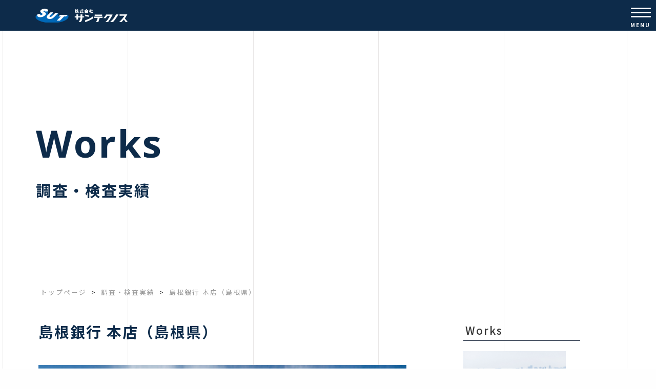

--- FILE ---
content_type: text/html; charset=UTF-8
request_url: https://sut.co.jp/works/161.html
body_size: 11027
content:



<!DOCTYPE html>
<html xmlns:fb="https://ogp.me/ns/fb#" lang="ja">
<head>

<!-- Google tag (gtag.js) -->
<script async src="https://www.googletagmanager.com/gtag/js?id=G-9RESFDZQXR"></script>
<script>
  window.dataLayer = window.dataLayer || [];
  function gtag(){dataLayer.push(arguments);}
  gtag('js', new Date());

  gtag('config', 'G-9RESFDZQXR');
</script>

		<meta charset="UTF-8" />
	
		<style>img:is([sizes="auto" i], [sizes^="auto," i]) { contain-intrinsic-size: 3000px 1500px }</style>
	
		<!-- All in One SEO 4.8.5 - aioseo.com -->
		<title>島根銀行 本店（島根県） | 株式会社サンテクノス | IT・レントゲン調査・赤外線調査・非破壊検査・超音波検査</title>
	<meta name="robots" content="max-image-preview:large" />
	<meta name="author" content="sut_mainuder"/>
	<link rel="canonical" href="https://sut.co.jp/works/161.html" />
	<meta name="generator" content="All in One SEO (AIOSEO) 4.8.5" />
		<meta property="og:locale" content="ja_JP" />
		<meta property="og:site_name" content="株式会社サンテクノス | IT・レントゲン調査・赤外線調査・非破壊検査・超音波検査 | IT・レントゲン調査・赤外線検査・非破壊検査・超音波検査の株式会社サンテクノスが、非破壊検査技術・新技術を通して皆様の安心・安全をサポートします。" />
		<meta property="og:type" content="article" />
		<meta property="og:title" content="島根銀行 本店（島根県） | 株式会社サンテクノス | IT・レントゲン調査・赤外線調査・非破壊検査・超音波検査" />
		<meta property="og:url" content="https://sut.co.jp/works/161.html" />
		<meta property="article:published_time" content="2022-04-21T04:49:41+00:00" />
		<meta property="article:modified_time" content="2022-04-21T04:49:41+00:00" />
		<meta name="twitter:card" content="summary" />
		<meta name="twitter:title" content="島根銀行 本店（島根県） | 株式会社サンテクノス | IT・レントゲン調査・赤外線調査・非破壊検査・超音波検査" />
		<script type="application/ld+json" class="aioseo-schema">
			{"@context":"https:\/\/schema.org","@graph":[{"@type":"Article","@id":"https:\/\/sut.co.jp\/works\/161.html#article","name":"\u5cf6\u6839\u9280\u884c \u672c\u5e97\uff08\u5cf6\u6839\u770c\uff09 | \u682a\u5f0f\u4f1a\u793e\u30b5\u30f3\u30c6\u30af\u30ce\u30b9 | IT\u30fb\u30ec\u30f3\u30c8\u30b2\u30f3\u8abf\u67fb\u30fb\u8d64\u5916\u7dda\u8abf\u67fb\u30fb\u975e\u7834\u58ca\u691c\u67fb\u30fb\u8d85\u97f3\u6ce2\u691c\u67fb","headline":"\u5cf6\u6839\u9280\u884c \u672c\u5e97\uff08\u5cf6\u6839\u770c\uff09","author":{"@id":"https:\/\/sut.co.jp\/author\/sut_admin#author"},"publisher":{"@id":"https:\/\/sut.co.jp\/#organization"},"datePublished":"2022-04-21T13:49:41+09:00","dateModified":"2022-04-21T13:49:41+09:00","inLanguage":"ja","mainEntityOfPage":{"@id":"https:\/\/sut.co.jp\/works\/161.html#webpage"},"isPartOf":{"@id":"https:\/\/sut.co.jp\/works\/161.html#webpage"},"articleSection":"\u8abf\u67fb\u30fb\u691c\u67fb\u5b9f\u7e3e"},{"@type":"BreadcrumbList","@id":"https:\/\/sut.co.jp\/works\/161.html#breadcrumblist","itemListElement":[{"@type":"ListItem","@id":"https:\/\/sut.co.jp#listItem","position":1,"name":"\u30db\u30fc\u30e0","item":"https:\/\/sut.co.jp","nextItem":{"@type":"ListItem","@id":"https:\/\/sut.co.jp\/works#listItem","name":"\u8abf\u67fb\u30fb\u691c\u67fb\u5b9f\u7e3e"}},{"@type":"ListItem","@id":"https:\/\/sut.co.jp\/works#listItem","position":2,"name":"\u8abf\u67fb\u30fb\u691c\u67fb\u5b9f\u7e3e","item":"https:\/\/sut.co.jp\/works","nextItem":{"@type":"ListItem","@id":"https:\/\/sut.co.jp\/works\/161.html#listItem","name":"\u5cf6\u6839\u9280\u884c \u672c\u5e97\uff08\u5cf6\u6839\u770c\uff09"},"previousItem":{"@type":"ListItem","@id":"https:\/\/sut.co.jp#listItem","name":"\u30db\u30fc\u30e0"}},{"@type":"ListItem","@id":"https:\/\/sut.co.jp\/works\/161.html#listItem","position":3,"name":"\u5cf6\u6839\u9280\u884c \u672c\u5e97\uff08\u5cf6\u6839\u770c\uff09","previousItem":{"@type":"ListItem","@id":"https:\/\/sut.co.jp\/works#listItem","name":"\u8abf\u67fb\u30fb\u691c\u67fb\u5b9f\u7e3e"}}]},{"@type":"Organization","@id":"https:\/\/sut.co.jp\/#organization","name":"\u682a\u5f0f\u4f1a\u793e\u30b5\u30f3\u30c6\u30af\u30ce\u30b9","description":"IT\u30fb\u30ec\u30f3\u30c8\u30b2\u30f3\u8abf\u67fb\u30fb\u8d64\u5916\u7dda\u691c\u67fb\u30fb\u975e\u7834\u58ca\u691c\u67fb\u30fb\u8d85\u97f3\u6ce2\u691c\u67fb\u306e\u682a\u5f0f\u4f1a\u793e\u30b5\u30f3\u30c6\u30af\u30ce\u30b9\u304c\u3001\u975e\u7834\u58ca\u691c\u67fb\u6280\u8853\u30fb\u65b0\u6280\u8853\u3092\u901a\u3057\u3066\u7686\u69d8\u306e\u5b89\u5fc3\u30fb\u5b89\u5168\u3092\u30b5\u30dd\u30fc\u30c8\u3057\u307e\u3059\u3002","url":"https:\/\/sut.co.jp\/"},{"@type":"Person","@id":"https:\/\/sut.co.jp\/author\/sut_admin#author","url":"https:\/\/sut.co.jp\/author\/sut_admin","name":"sut_mainuder","image":{"@type":"ImageObject","@id":"https:\/\/sut.co.jp\/works\/161.html#authorImage","url":"https:\/\/secure.gravatar.com\/avatar\/640e0696ba759c9f1d02b7a5837fc2729697a6f328b4b90699c431ecdabf74f2?s=96&d=mm&r=g","width":96,"height":96,"caption":"sut_mainuder"}},{"@type":"WebPage","@id":"https:\/\/sut.co.jp\/works\/161.html#webpage","url":"https:\/\/sut.co.jp\/works\/161.html","name":"\u5cf6\u6839\u9280\u884c \u672c\u5e97\uff08\u5cf6\u6839\u770c\uff09 | \u682a\u5f0f\u4f1a\u793e\u30b5\u30f3\u30c6\u30af\u30ce\u30b9 | IT\u30fb\u30ec\u30f3\u30c8\u30b2\u30f3\u8abf\u67fb\u30fb\u8d64\u5916\u7dda\u8abf\u67fb\u30fb\u975e\u7834\u58ca\u691c\u67fb\u30fb\u8d85\u97f3\u6ce2\u691c\u67fb","inLanguage":"ja","isPartOf":{"@id":"https:\/\/sut.co.jp\/#website"},"breadcrumb":{"@id":"https:\/\/sut.co.jp\/works\/161.html#breadcrumblist"},"author":{"@id":"https:\/\/sut.co.jp\/author\/sut_admin#author"},"creator":{"@id":"https:\/\/sut.co.jp\/author\/sut_admin#author"},"datePublished":"2022-04-21T13:49:41+09:00","dateModified":"2022-04-21T13:49:41+09:00"},{"@type":"WebSite","@id":"https:\/\/sut.co.jp\/#website","url":"https:\/\/sut.co.jp\/","name":"\u682a\u5f0f\u4f1a\u793e\u30b5\u30f3\u30c6\u30af\u30ce\u30b9 | IT\u30fb\u30ec\u30f3\u30c8\u30b2\u30f3\u8abf\u67fb\u30fb\u8d64\u5916\u7dda\u8abf\u67fb\u30fb\u975e\u7834\u58ca\u691c\u67fb\u30fb\u8d85\u97f3\u6ce2\u691c\u67fb","description":"IT\u30fb\u30ec\u30f3\u30c8\u30b2\u30f3\u8abf\u67fb\u30fb\u8d64\u5916\u7dda\u691c\u67fb\u30fb\u975e\u7834\u58ca\u691c\u67fb\u30fb\u8d85\u97f3\u6ce2\u691c\u67fb\u306e\u682a\u5f0f\u4f1a\u793e\u30b5\u30f3\u30c6\u30af\u30ce\u30b9\u304c\u3001\u975e\u7834\u58ca\u691c\u67fb\u6280\u8853\u30fb\u65b0\u6280\u8853\u3092\u901a\u3057\u3066\u7686\u69d8\u306e\u5b89\u5fc3\u30fb\u5b89\u5168\u3092\u30b5\u30dd\u30fc\u30c8\u3057\u307e\u3059\u3002","inLanguage":"ja","publisher":{"@id":"https:\/\/sut.co.jp\/#organization"}}]}
		</script>
		<!-- All in One SEO -->

<link rel="alternate" type="application/rss+xml" title="株式会社サンテクノス | IT・レントゲン調査・赤外線調査・非破壊検査・超音波検査 &raquo; 島根銀行 本店（島根県） のコメントのフィード" href="https://sut.co.jp/works/161.html/feed" />
<script type="text/javascript">
/* <![CDATA[ */
window._wpemojiSettings = {"baseUrl":"https:\/\/s.w.org\/images\/core\/emoji\/16.0.1\/72x72\/","ext":".png","svgUrl":"https:\/\/s.w.org\/images\/core\/emoji\/16.0.1\/svg\/","svgExt":".svg","source":{"concatemoji":"https:\/\/sut.co.jp\/wp-includes\/js\/wp-emoji-release.min.js?ver=b8a66a85116bb11733cc241bd52b1d4d"}};
/*! This file is auto-generated */
!function(s,n){var o,i,e;function c(e){try{var t={supportTests:e,timestamp:(new Date).valueOf()};sessionStorage.setItem(o,JSON.stringify(t))}catch(e){}}function p(e,t,n){e.clearRect(0,0,e.canvas.width,e.canvas.height),e.fillText(t,0,0);var t=new Uint32Array(e.getImageData(0,0,e.canvas.width,e.canvas.height).data),a=(e.clearRect(0,0,e.canvas.width,e.canvas.height),e.fillText(n,0,0),new Uint32Array(e.getImageData(0,0,e.canvas.width,e.canvas.height).data));return t.every(function(e,t){return e===a[t]})}function u(e,t){e.clearRect(0,0,e.canvas.width,e.canvas.height),e.fillText(t,0,0);for(var n=e.getImageData(16,16,1,1),a=0;a<n.data.length;a++)if(0!==n.data[a])return!1;return!0}function f(e,t,n,a){switch(t){case"flag":return n(e,"\ud83c\udff3\ufe0f\u200d\u26a7\ufe0f","\ud83c\udff3\ufe0f\u200b\u26a7\ufe0f")?!1:!n(e,"\ud83c\udde8\ud83c\uddf6","\ud83c\udde8\u200b\ud83c\uddf6")&&!n(e,"\ud83c\udff4\udb40\udc67\udb40\udc62\udb40\udc65\udb40\udc6e\udb40\udc67\udb40\udc7f","\ud83c\udff4\u200b\udb40\udc67\u200b\udb40\udc62\u200b\udb40\udc65\u200b\udb40\udc6e\u200b\udb40\udc67\u200b\udb40\udc7f");case"emoji":return!a(e,"\ud83e\udedf")}return!1}function g(e,t,n,a){var r="undefined"!=typeof WorkerGlobalScope&&self instanceof WorkerGlobalScope?new OffscreenCanvas(300,150):s.createElement("canvas"),o=r.getContext("2d",{willReadFrequently:!0}),i=(o.textBaseline="top",o.font="600 32px Arial",{});return e.forEach(function(e){i[e]=t(o,e,n,a)}),i}function t(e){var t=s.createElement("script");t.src=e,t.defer=!0,s.head.appendChild(t)}"undefined"!=typeof Promise&&(o="wpEmojiSettingsSupports",i=["flag","emoji"],n.supports={everything:!0,everythingExceptFlag:!0},e=new Promise(function(e){s.addEventListener("DOMContentLoaded",e,{once:!0})}),new Promise(function(t){var n=function(){try{var e=JSON.parse(sessionStorage.getItem(o));if("object"==typeof e&&"number"==typeof e.timestamp&&(new Date).valueOf()<e.timestamp+604800&&"object"==typeof e.supportTests)return e.supportTests}catch(e){}return null}();if(!n){if("undefined"!=typeof Worker&&"undefined"!=typeof OffscreenCanvas&&"undefined"!=typeof URL&&URL.createObjectURL&&"undefined"!=typeof Blob)try{var e="postMessage("+g.toString()+"("+[JSON.stringify(i),f.toString(),p.toString(),u.toString()].join(",")+"));",a=new Blob([e],{type:"text/javascript"}),r=new Worker(URL.createObjectURL(a),{name:"wpTestEmojiSupports"});return void(r.onmessage=function(e){c(n=e.data),r.terminate(),t(n)})}catch(e){}c(n=g(i,f,p,u))}t(n)}).then(function(e){for(var t in e)n.supports[t]=e[t],n.supports.everything=n.supports.everything&&n.supports[t],"flag"!==t&&(n.supports.everythingExceptFlag=n.supports.everythingExceptFlag&&n.supports[t]);n.supports.everythingExceptFlag=n.supports.everythingExceptFlag&&!n.supports.flag,n.DOMReady=!1,n.readyCallback=function(){n.DOMReady=!0}}).then(function(){return e}).then(function(){var e;n.supports.everything||(n.readyCallback(),(e=n.source||{}).concatemoji?t(e.concatemoji):e.wpemoji&&e.twemoji&&(t(e.twemoji),t(e.wpemoji)))}))}((window,document),window._wpemojiSettings);
/* ]]> */
</script>
<style id='wp-emoji-styles-inline-css' type='text/css'>

	img.wp-smiley, img.emoji {
		display: inline !important;
		border: none !important;
		box-shadow: none !important;
		height: 1em !important;
		width: 1em !important;
		margin: 0 0.07em !important;
		vertical-align: -0.1em !important;
		background: none !important;
		padding: 0 !important;
	}
</style>
<link rel='stylesheet' id='wp-block-library-css' href='https://sut.co.jp/wp-includes/css/dist/block-library/style.min.css?ver=b8a66a85116bb11733cc241bd52b1d4d' type='text/css' media='all' />
<style id='classic-theme-styles-inline-css' type='text/css'>
/*! This file is auto-generated */
.wp-block-button__link{color:#fff;background-color:#32373c;border-radius:9999px;box-shadow:none;text-decoration:none;padding:calc(.667em + 2px) calc(1.333em + 2px);font-size:1.125em}.wp-block-file__button{background:#32373c;color:#fff;text-decoration:none}
</style>
<style id='global-styles-inline-css' type='text/css'>
:root{--wp--preset--aspect-ratio--square: 1;--wp--preset--aspect-ratio--4-3: 4/3;--wp--preset--aspect-ratio--3-4: 3/4;--wp--preset--aspect-ratio--3-2: 3/2;--wp--preset--aspect-ratio--2-3: 2/3;--wp--preset--aspect-ratio--16-9: 16/9;--wp--preset--aspect-ratio--9-16: 9/16;--wp--preset--color--black: #000000;--wp--preset--color--cyan-bluish-gray: #abb8c3;--wp--preset--color--white: #ffffff;--wp--preset--color--pale-pink: #f78da7;--wp--preset--color--vivid-red: #cf2e2e;--wp--preset--color--luminous-vivid-orange: #ff6900;--wp--preset--color--luminous-vivid-amber: #fcb900;--wp--preset--color--light-green-cyan: #7bdcb5;--wp--preset--color--vivid-green-cyan: #00d084;--wp--preset--color--pale-cyan-blue: #8ed1fc;--wp--preset--color--vivid-cyan-blue: #0693e3;--wp--preset--color--vivid-purple: #9b51e0;--wp--preset--gradient--vivid-cyan-blue-to-vivid-purple: linear-gradient(135deg,rgba(6,147,227,1) 0%,rgb(155,81,224) 100%);--wp--preset--gradient--light-green-cyan-to-vivid-green-cyan: linear-gradient(135deg,rgb(122,220,180) 0%,rgb(0,208,130) 100%);--wp--preset--gradient--luminous-vivid-amber-to-luminous-vivid-orange: linear-gradient(135deg,rgba(252,185,0,1) 0%,rgba(255,105,0,1) 100%);--wp--preset--gradient--luminous-vivid-orange-to-vivid-red: linear-gradient(135deg,rgba(255,105,0,1) 0%,rgb(207,46,46) 100%);--wp--preset--gradient--very-light-gray-to-cyan-bluish-gray: linear-gradient(135deg,rgb(238,238,238) 0%,rgb(169,184,195) 100%);--wp--preset--gradient--cool-to-warm-spectrum: linear-gradient(135deg,rgb(74,234,220) 0%,rgb(151,120,209) 20%,rgb(207,42,186) 40%,rgb(238,44,130) 60%,rgb(251,105,98) 80%,rgb(254,248,76) 100%);--wp--preset--gradient--blush-light-purple: linear-gradient(135deg,rgb(255,206,236) 0%,rgb(152,150,240) 100%);--wp--preset--gradient--blush-bordeaux: linear-gradient(135deg,rgb(254,205,165) 0%,rgb(254,45,45) 50%,rgb(107,0,62) 100%);--wp--preset--gradient--luminous-dusk: linear-gradient(135deg,rgb(255,203,112) 0%,rgb(199,81,192) 50%,rgb(65,88,208) 100%);--wp--preset--gradient--pale-ocean: linear-gradient(135deg,rgb(255,245,203) 0%,rgb(182,227,212) 50%,rgb(51,167,181) 100%);--wp--preset--gradient--electric-grass: linear-gradient(135deg,rgb(202,248,128) 0%,rgb(113,206,126) 100%);--wp--preset--gradient--midnight: linear-gradient(135deg,rgb(2,3,129) 0%,rgb(40,116,252) 100%);--wp--preset--font-size--small: 13px;--wp--preset--font-size--medium: 20px;--wp--preset--font-size--large: 36px;--wp--preset--font-size--x-large: 42px;--wp--preset--spacing--20: 0.44rem;--wp--preset--spacing--30: 0.67rem;--wp--preset--spacing--40: 1rem;--wp--preset--spacing--50: 1.5rem;--wp--preset--spacing--60: 2.25rem;--wp--preset--spacing--70: 3.38rem;--wp--preset--spacing--80: 5.06rem;--wp--preset--shadow--natural: 6px 6px 9px rgba(0, 0, 0, 0.2);--wp--preset--shadow--deep: 12px 12px 50px rgba(0, 0, 0, 0.4);--wp--preset--shadow--sharp: 6px 6px 0px rgba(0, 0, 0, 0.2);--wp--preset--shadow--outlined: 6px 6px 0px -3px rgba(255, 255, 255, 1), 6px 6px rgba(0, 0, 0, 1);--wp--preset--shadow--crisp: 6px 6px 0px rgba(0, 0, 0, 1);}:where(.is-layout-flex){gap: 0.5em;}:where(.is-layout-grid){gap: 0.5em;}body .is-layout-flex{display: flex;}.is-layout-flex{flex-wrap: wrap;align-items: center;}.is-layout-flex > :is(*, div){margin: 0;}body .is-layout-grid{display: grid;}.is-layout-grid > :is(*, div){margin: 0;}:where(.wp-block-columns.is-layout-flex){gap: 2em;}:where(.wp-block-columns.is-layout-grid){gap: 2em;}:where(.wp-block-post-template.is-layout-flex){gap: 1.25em;}:where(.wp-block-post-template.is-layout-grid){gap: 1.25em;}.has-black-color{color: var(--wp--preset--color--black) !important;}.has-cyan-bluish-gray-color{color: var(--wp--preset--color--cyan-bluish-gray) !important;}.has-white-color{color: var(--wp--preset--color--white) !important;}.has-pale-pink-color{color: var(--wp--preset--color--pale-pink) !important;}.has-vivid-red-color{color: var(--wp--preset--color--vivid-red) !important;}.has-luminous-vivid-orange-color{color: var(--wp--preset--color--luminous-vivid-orange) !important;}.has-luminous-vivid-amber-color{color: var(--wp--preset--color--luminous-vivid-amber) !important;}.has-light-green-cyan-color{color: var(--wp--preset--color--light-green-cyan) !important;}.has-vivid-green-cyan-color{color: var(--wp--preset--color--vivid-green-cyan) !important;}.has-pale-cyan-blue-color{color: var(--wp--preset--color--pale-cyan-blue) !important;}.has-vivid-cyan-blue-color{color: var(--wp--preset--color--vivid-cyan-blue) !important;}.has-vivid-purple-color{color: var(--wp--preset--color--vivid-purple) !important;}.has-black-background-color{background-color: var(--wp--preset--color--black) !important;}.has-cyan-bluish-gray-background-color{background-color: var(--wp--preset--color--cyan-bluish-gray) !important;}.has-white-background-color{background-color: var(--wp--preset--color--white) !important;}.has-pale-pink-background-color{background-color: var(--wp--preset--color--pale-pink) !important;}.has-vivid-red-background-color{background-color: var(--wp--preset--color--vivid-red) !important;}.has-luminous-vivid-orange-background-color{background-color: var(--wp--preset--color--luminous-vivid-orange) !important;}.has-luminous-vivid-amber-background-color{background-color: var(--wp--preset--color--luminous-vivid-amber) !important;}.has-light-green-cyan-background-color{background-color: var(--wp--preset--color--light-green-cyan) !important;}.has-vivid-green-cyan-background-color{background-color: var(--wp--preset--color--vivid-green-cyan) !important;}.has-pale-cyan-blue-background-color{background-color: var(--wp--preset--color--pale-cyan-blue) !important;}.has-vivid-cyan-blue-background-color{background-color: var(--wp--preset--color--vivid-cyan-blue) !important;}.has-vivid-purple-background-color{background-color: var(--wp--preset--color--vivid-purple) !important;}.has-black-border-color{border-color: var(--wp--preset--color--black) !important;}.has-cyan-bluish-gray-border-color{border-color: var(--wp--preset--color--cyan-bluish-gray) !important;}.has-white-border-color{border-color: var(--wp--preset--color--white) !important;}.has-pale-pink-border-color{border-color: var(--wp--preset--color--pale-pink) !important;}.has-vivid-red-border-color{border-color: var(--wp--preset--color--vivid-red) !important;}.has-luminous-vivid-orange-border-color{border-color: var(--wp--preset--color--luminous-vivid-orange) !important;}.has-luminous-vivid-amber-border-color{border-color: var(--wp--preset--color--luminous-vivid-amber) !important;}.has-light-green-cyan-border-color{border-color: var(--wp--preset--color--light-green-cyan) !important;}.has-vivid-green-cyan-border-color{border-color: var(--wp--preset--color--vivid-green-cyan) !important;}.has-pale-cyan-blue-border-color{border-color: var(--wp--preset--color--pale-cyan-blue) !important;}.has-vivid-cyan-blue-border-color{border-color: var(--wp--preset--color--vivid-cyan-blue) !important;}.has-vivid-purple-border-color{border-color: var(--wp--preset--color--vivid-purple) !important;}.has-vivid-cyan-blue-to-vivid-purple-gradient-background{background: var(--wp--preset--gradient--vivid-cyan-blue-to-vivid-purple) !important;}.has-light-green-cyan-to-vivid-green-cyan-gradient-background{background: var(--wp--preset--gradient--light-green-cyan-to-vivid-green-cyan) !important;}.has-luminous-vivid-amber-to-luminous-vivid-orange-gradient-background{background: var(--wp--preset--gradient--luminous-vivid-amber-to-luminous-vivid-orange) !important;}.has-luminous-vivid-orange-to-vivid-red-gradient-background{background: var(--wp--preset--gradient--luminous-vivid-orange-to-vivid-red) !important;}.has-very-light-gray-to-cyan-bluish-gray-gradient-background{background: var(--wp--preset--gradient--very-light-gray-to-cyan-bluish-gray) !important;}.has-cool-to-warm-spectrum-gradient-background{background: var(--wp--preset--gradient--cool-to-warm-spectrum) !important;}.has-blush-light-purple-gradient-background{background: var(--wp--preset--gradient--blush-light-purple) !important;}.has-blush-bordeaux-gradient-background{background: var(--wp--preset--gradient--blush-bordeaux) !important;}.has-luminous-dusk-gradient-background{background: var(--wp--preset--gradient--luminous-dusk) !important;}.has-pale-ocean-gradient-background{background: var(--wp--preset--gradient--pale-ocean) !important;}.has-electric-grass-gradient-background{background: var(--wp--preset--gradient--electric-grass) !important;}.has-midnight-gradient-background{background: var(--wp--preset--gradient--midnight) !important;}.has-small-font-size{font-size: var(--wp--preset--font-size--small) !important;}.has-medium-font-size{font-size: var(--wp--preset--font-size--medium) !important;}.has-large-font-size{font-size: var(--wp--preset--font-size--large) !important;}.has-x-large-font-size{font-size: var(--wp--preset--font-size--x-large) !important;}
:where(.wp-block-post-template.is-layout-flex){gap: 1.25em;}:where(.wp-block-post-template.is-layout-grid){gap: 1.25em;}
:where(.wp-block-columns.is-layout-flex){gap: 2em;}:where(.wp-block-columns.is-layout-grid){gap: 2em;}
:root :where(.wp-block-pullquote){font-size: 1.5em;line-height: 1.6;}
</style>
<link rel='stylesheet' id='contact-form-7-css' href='https://sut.co.jp/wp-content/plugins/contact-form-7/includes/css/styles.css?ver=6.1' type='text/css' media='all' />
<link rel='stylesheet' id='wp-pagenavi-css' href='https://sut.co.jp/wp-content/plugins/wp-pagenavi/pagenavi-css.css?ver=2.70' type='text/css' media='all' />
<link rel="https://api.w.org/" href="https://sut.co.jp/wp-json/" /><link rel="alternate" title="JSON" type="application/json" href="https://sut.co.jp/wp-json/wp/v2/posts/161" /><link rel="EditURI" type="application/rsd+xml" title="RSD" href="https://sut.co.jp/xmlrpc.php?rsd" />
<link rel='shortlink' href='https://sut.co.jp/?p=161' />
<link rel="alternate" title="oEmbed (JSON)" type="application/json+oembed" href="https://sut.co.jp/wp-json/oembed/1.0/embed?url=https%3A%2F%2Fsut.co.jp%2Fworks%2F161.html" />
<link rel="alternate" title="oEmbed (XML)" type="text/xml+oembed" href="https://sut.co.jp/wp-json/oembed/1.0/embed?url=https%3A%2F%2Fsut.co.jp%2Fworks%2F161.html&#038;format=xml" />
<style type="text/css">.recentcomments a{display:inline !important;padding:0 !important;margin:0 !important;}</style>	<meta name="keywords" content="コンクリート,構造調査,非破壊検査,技術者派遣,株式会社,サンテクノス" />
	<meta http-equiv="X-UA-Compatible" content="IE=edge" />
	<meta name="viewport" content="width=device-width, initial-scale=1, maximum-scale=1, user-scalable=no" />

	<meta property="og:title" content="株式会社サンテクノス | IT・レントゲン調査・赤外線調査・非破壊検査・超音波検査" />
	<meta property="og:type" content="website" />
	<meta property="og:image" content="https://sut.co.jp/wp-content/themes/sut/img/info.png" />
	<meta property="og:url" content="https://sut.co.jp" />
	<meta property="og:description" content="IT・レントゲン調査・赤外線検査・非破壊検査・超音波検査の株式会社サンテクノスが、非破壊検査技術・新技術を通して皆様の安心・安全をサポートします。" />
	<link rel="alternate" type="application/rss+xml" title="RSS 2.0" href="https://sut.co.jp/feed" />
	<link rel="alternate" type="text/xml" title="RSS .92" href="https://sut.co.jp/feed/rss" />
	<link rel="alternate" type="application/atom+xml" title="Atom 1.0" href="https://sut.co.jp/feed/atom" />
	<link rel="pingback" href="https://sut.co.jp/xmlrpc.php" />
	<link rel="stylesheet" type="text/css" href="https://sut.co.jp/wp-content/themes/sut/style.css?202205" />
	<link rel="stylesheet" type="text/css" href="https://sut.co.jp/wp-content/themes/sut/page.css" />
	<link href="https://sut.co.jp/wp-content/themes/sut/favicon.ico" rel="shortcut icon" />
	<link rel="preconnect" href="https://fonts.googleapis.com">
	<link rel="preconnect" href="https://fonts.gstatic.com" crossorigin>
	<link href="https://fonts.googleapis.com/css2?family=Open+Sans:wght@600;700;800&display=swap" rel="stylesheet">
	<link rel="preconnect" href="https://fonts.googleapis.com">
	<link rel="preconnect" href="https://fonts.gstatic.com" crossorigin>
	<link href="https://fonts.googleapis.com/css2?family=Noto+Sans+JP:wght@100;300;400;500;700&display=swap" rel="stylesheet">

	<script type="text/javascript" src="https://sut.co.jp/wp-content/themes/sut/js/jquery-1.10.2.min.js"></script>
	<script type="text/javascript" src="https://sut.co.jp/wp-content/themes/sut/js/jquery-migrate-1.2.1.min.js"></script>
	<script type="text/javascript" src="https://sut.co.jp/wp-content/themes/sut/js/jquery.cookie.js"></script>

	<link rel="stylesheet" type="text/css" href="https://sut.co.jp/wp-content/themes/sut/animate.css" />

	<script type="text/javascript" src="https://sut.co.jp/wp-content/themes/sut/js/script.js"></script>


	<!--★★以下は公開時ファイル格納JS★★-->
	<!--ホームのみ処理-->
	
	<script>
		function slideAnime() {
			$('.leftAnime').each(function() {
				var elemPos = $(this).offset().top - 50;
				var scroll = $(window).scrollTop();
				var windowHeight = $(window).height();
				if (scroll >= elemPos - windowHeight) {
					$(this).addClass("slideAnimeLeftRight");
					$(this).children(".leftAnimeInner").addClass("slideAnimeRightLeft");
				} else {
					$(this).removeClass("slideAnimeLeftRight");
					$(this).children(".leftAnimeInner").removeClass("slideAnimeRightLeft");
				}
			});
		}

		$(window).scroll(function() {
			slideAnime();
		});
	</script>

	<script>
		$(window).scroll(function() {
			$(".marker").each(function() {
				var position = $(this).offset().top;
				var scroll = $(window).scrollTop();
				var windowHeight = $(window).height();
				if (scroll > position - windowHeight) {
					$(this).addClass('active');
				}
			});
		});
	</script>


	<script type="text/javascript" src="https://sut.co.jp/wp-content/themes/sut/js/jquery.easing.1.3.js"></script>
	<script type="text/javascript" src="https://sut.co.jp/wp-content/themes/sut/js/jquery.effectchain.js"></script>


	<!--mobile-->
	<script type="text/javascript" src="https://sut.co.jp/wp-content/themes/sut/js/drawer.min.js"></script>
	<link rel="stylesheet" href="https://sut.co.jp/wp-content/themes/sut/drawer.css" type="text/css" />

	<!-- Global site tag (gtag.js) - Google Analytics -->
	<script async src="https://www.googletagmanager.com/gtag/js?id=G-B1SNMRB158"></script>
	<script>
		window.dataLayer = window.dataLayer || [];

		function gtag() {
			dataLayer.push(arguments);
		}
		gtag('js', new Date());

		gtag('config', 'G-B1SNMRB158');
	</script>

</head>


<body data-rsssl=1 class="wp-singular post-template-default single single-post postid-161 single-format-standard wp-theme-sut" id="<br />
<b>Warning</b>:  Undefined variable $bodyId in <b>/home/sut2022/sut.co.jp/public_html/wp-content/themes/sut/header.php</b> on line <b>203</b><br />
" class="drawer drawer--right">

	<div id="fb-root"></div>

	
	<!--ヘッダー-->
	<header id="header">
		<div id="headercont">
			<h1><a href='/index.php'>株式会社サンテクノス |コンクリート構造調査・非破壊検査</a></h1>
			<nav id="top_mainmenu">
				<ul>
					<li><a href="/service">事業案内<span>Service</span></a></li>
					<li><a href="/works">検査実績<span>Works</span></a></li>
					<li><a href="/company">会社概要<span>Company</span></a></li>
					<li><a target="_blank" href="/recruit">採用情報<span>Recruit</span></a></li>
					<li><a href="/news">お知らせ<span>News</span></a></li>
					<li><a href="/sut-sdgs">SDGs宣言<span>SDGs</span></a></li>
					<li><a href="/contact">お問合わせ<span>Contact</span></a></li>
					<li class="sns-icon"><a href="https://www.instagram.com/sutkantou/" target="_blank"><img src="https://sut.co.jp/wp-content/themes/sut/img/instagram_icon.png" alt="instagram"></a></li>
					<li class="sns-icon"><a href="https://www.youtube.com/channel/UCk8-whpBdS9cwoTi7nY-D2A" target="_blank"><img src="https://sut.co.jp/wp-content/themes/sut/img/youtube_icon.png" alt="youtube"></a></li>
					<li class="sns-icon"><a href="https://www.tiktok.com/@sut.kantou?is_from_webapp=1&sender_device=pc" target="_blank"><img src="https://sut.co.jp/wp-content/themes/sut/img/tictok_icon.png" alt="tiktok"></a></li>
				</ul>
			</nav>
			<!--topmainmenuEND-->
		</div>
	</header>
	<!--headerEND-->

	<!--★★モバイル用メニュー★★-->
	<div class="openbtn">
		<span></span>
		<span></span>
		<span></span>
		<p>MENU</p>
	</div>
	<nav id="g-nav">
		<div class="g-nav-wrap">
			<h1><a href='/index.php'>株式会社サンテクノス |コンクリート構造調査・非破壊検査</a></h1>
			<ul>
				<li><a href="/service">事業案内<span>Service</span></a></li>
				<li><a href="/works">検査実績<span>Works</span></a></li>
				<li><a href="/company">会社概要<span>Company</span></a></li>
				<li><a target="_blank" href="/recruit">採用情報<span>Recruit</span></a></li>
				<li><a href="/sut-sdgs">SDGs宣言<span>SDGs</span></a></li>
				<li><a href="/news">お知らせ<span>News</span></a></li>
				<li><a href="/contact">お問合わせ<span>Contact</span></a></li>
			</ul>
		</div>
	</nav>


	
		<!--★★ページ大タイトル★★-->
		<div id="pageheader" class="%e5%b3%b6%e6%a0%b9%e9%8a%80%e8%a1%8c-%e6%9c%ac%e5%ba%97%ef%bc%88%e5%b3%b6%e6%a0%b9%e7%9c%8c%ef%bc%89_head">
			<div class="pageheader_cont">
									<h2><span class="pageheader_maintitle">Works</span><br><span class="pageheader_subtitle">調査・検査実績</span></h2>
							</div>
		</div>
	
	<div id="wrap" style="" class="effectChain">



<div class="cont">


	
	<div class="breadcrumbs">
		<!-- Breadcrumb NavXT 7.4.1 -->
<span property="itemListElement" typeof="ListItem"><a property="item" typeof="WebPage" title="Go to 株式会社サンテクノス | IT・レントゲン調査・赤外線調査・非破壊検査・超音波検査." href="https://sut.co.jp" class="home" ><span property="name">トップページ</span></a><meta property="position" content="1"></span> &gt; <span property="itemListElement" typeof="ListItem"><a property="item" typeof="WebPage" title="Go to the 調査・検査実績 category archives." href="https://sut.co.jp/works" class="taxonomy category" ><span property="name">調査・検査実績</span></a><meta property="position" content="2"></span> &gt; <span property="itemListElement" typeof="ListItem"><span property="name" class="post post-post current-item">島根銀行 本店（島根県）</span><meta property="url" content="https://sut.co.jp/works/161.html"><meta property="position" content="3"></span>	</div>
	


	<!--施工実績-->
		<main id="main" class="works_content">
		<div class="page">
						<div class="post">
				<div class="entrytext">
					<!--お知らせなどのタイトル-->
					<div class="news_title">
						<!-- <span class="date">2022.04.21</span> -->
						<h3 class="page_title">島根銀行 本店（島根県）</h3>
					</div>

					<div class="works_content_img">
												<img src="https://sut.co.jp/wp-content/uploads/2022/04/58125668d8241b8660dad8b9f6d5ea70.jpg"  alt="施工実績" >
											</div>

					<table class="hide">
						<tr>
							<th>発注機関</th>
							<td>
															</td>
						</tr>
						<tr>
							<th>検査項目</th>
							<td>
															</td>
						</tr>
						<tr>
							<th>検査方法</th>
							<td>
															</td>
						</tr>
						<tr>
							<th>その他詳細</th>
							<td>
															</td>
						</tr>
					</table>

				</div>
			</div>

						<p class="postnav" ><a href="https://sut.co.jp/works/159.html" rel="prev">&lt; 前の記事へ</a> | <a href="https://sut.co.jp/works/163.html" rel="next">次の記事へ &gt;</a></p>

			<div class="post-foot"></div>
		</div>
	</main>

	
	<aside id="sidebar">


    <h2>Works</h2>

    <section id="list"  class="effectChain" >
        <ul>
                        <li>
                <div class="sidebar_works_img">
                                            <img src="https://sut.co.jp/wp-content/uploads/2022/04/4e1c3c0f78523343c380445aebee9b71.jpg"  alt="施工実績" >
                                    </div>
                <div class="cat">
                    <span class="cat-name works">調査・検査実績</span>                </div>
                <!-- 本文部分 -->
                <div class="rightCon new-post-cont">
                    <h3><a href="https://sut.co.jp/works/187.html">東京オリンピック　カヌー・スラローム会場（東京都）</a></h3>
                </div>
            </li>
                        <li>
                <div class="sidebar_works_img">
                                            <img src="https://sut.co.jp/wp-content/uploads/2022/04/fd3a8a5f3a04294319cd65c7d03d7840.jpg"  alt="施工実績" >
                                    </div>
                <div class="cat">
                    <span class="cat-name works">調査・検査実績</span>                </div>
                <!-- 本文部分 -->
                <div class="rightCon new-post-cont">
                    <h3><a href="https://sut.co.jp/works/185.html">HARUMI FLAG【東京五輪選手村施設】（東京都）</a></h3>
                </div>
            </li>
                        <li>
                <div class="sidebar_works_img">
                                            <img src="https://sut.co.jp/wp-content/uploads/2022/04/dc753b171e1f60637b07ff014a52de5f.jpg"  alt="施工実績" >
                                    </div>
                <div class="cat">
                    <span class="cat-name works">調査・検査実績</span>                </div>
                <!-- 本文部分 -->
                <div class="rightCon new-post-cont">
                    <h3><a href="https://sut.co.jp/works/183.html">ヴィラフォンテーヌ グランド東京有明（東京都）</a></h3>
                </div>
            </li>
                        <li>
                <div class="sidebar_works_img">
                                            <img src="https://sut.co.jp/wp-content/uploads/2022/04/788efa37ec57475c30c79fb380ef5d2f.jpg"  alt="施工実績" >
                                    </div>
                <div class="cat">
                    <span class="cat-name works">調査・検査実績</span>                </div>
                <!-- 本文部分 -->
                <div class="rightCon new-post-cont">
                    <h3><a href="https://sut.co.jp/works/181.html">ザ・湾岸タワーレックスガーデン（東京都）</a></h3>
                </div>
            </li>
                        <li>
                <div class="sidebar_works_img">
                                            <img src="https://sut.co.jp/wp-content/uploads/2022/04/99dc11ceac8f11c42f7fc8adf1ee9826.jpg"  alt="施工実績" >
                                    </div>
                <div class="cat">
                    <span class="cat-name works">調査・検査実績</span>                </div>
                <!-- 本文部分 -->
                <div class="rightCon new-post-cont">
                    <h3><a href="https://sut.co.jp/works/179.html">府中市立学校給食センター（東京都）</a></h3>
                </div>
            </li>
                    </ul>

    </section>



    <!-- Monthly Archive -->
    <!--<section class="widget">
        <h2>ARCHIVE</h2>

        <ul class="archive-list"><li class="year acv_open current">2026<ul class="month-archive-list">	<li><a href='https://sut.co.jp/date/2026/01'>2026年1月</a>&nbsp;(1)</ul><li class="year">2025<ul class="month-archive-list"></li>
	<li><a href='https://sut.co.jp/date/2025/12'>2025年12月</a>&nbsp;(2)</li>
	<li><a href='https://sut.co.jp/date/2025/09'>2025年9月</a>&nbsp;(1)</li>
	<li><a href='https://sut.co.jp/date/2025/08'>2025年8月</a>&nbsp;(2)</li>
	<li><a href='https://sut.co.jp/date/2025/07'>2025年7月</a>&nbsp;(2)</li>
	<li><a href='https://sut.co.jp/date/2025/06'>2025年6月</a>&nbsp;(3)</li>
	<li><a href='https://sut.co.jp/date/2025/05'>2025年5月</a>&nbsp;(4)</li>
	<li><a href='https://sut.co.jp/date/2025/04'>2025年4月</a>&nbsp;(3)</li>
	<li><a href='https://sut.co.jp/date/2025/03'>2025年3月</a>&nbsp;(5)</li>
	<li><a href='https://sut.co.jp/date/2025/02'>2025年2月</a>&nbsp;(2)</li>
	<li><a href='https://sut.co.jp/date/2025/01'>2025年1月</a>&nbsp;(2)</ul><li class="year">2024<ul class="month-archive-list"></li>
	<li><a href='https://sut.co.jp/date/2024/12'>2024年12月</a>&nbsp;(2)</li>
	<li><a href='https://sut.co.jp/date/2024/11'>2024年11月</a>&nbsp;(1)</li>
	<li><a href='https://sut.co.jp/date/2024/09'>2024年9月</a>&nbsp;(1)</li>
	<li><a href='https://sut.co.jp/date/2024/08'>2024年8月</a>&nbsp;(1)</li>
	<li><a href='https://sut.co.jp/date/2024/07'>2024年7月</a>&nbsp;(2)</li>
	<li><a href='https://sut.co.jp/date/2024/05'>2024年5月</a>&nbsp;(1)</li>
	<li><a href='https://sut.co.jp/date/2024/04'>2024年4月</a>&nbsp;(1)</li>
	<li><a href='https://sut.co.jp/date/2024/03'>2024年3月</a>&nbsp;(3)</li>
	<li><a href='https://sut.co.jp/date/2024/02'>2024年2月</a>&nbsp;(5)</li>
	<li><a href='https://sut.co.jp/date/2024/01'>2024年1月</a>&nbsp;(2)</ul><li class="year">2023<ul class="month-archive-list"></li>
	<li><a href='https://sut.co.jp/date/2023/12'>2023年12月</a>&nbsp;(3)</li>
	<li><a href='https://sut.co.jp/date/2023/11'>2023年11月</a>&nbsp;(1)</li>
	<li><a href='https://sut.co.jp/date/2023/10'>2023年10月</a>&nbsp;(1)</li>
	<li><a href='https://sut.co.jp/date/2023/09'>2023年9月</a>&nbsp;(1)</li>
	<li><a href='https://sut.co.jp/date/2023/08'>2023年8月</a>&nbsp;(3)</li>
	<li><a href='https://sut.co.jp/date/2023/06'>2023年6月</a>&nbsp;(1)</li>
	<li><a href='https://sut.co.jp/date/2023/05'>2023年5月</a>&nbsp;(3)</li>
	<li><a href='https://sut.co.jp/date/2023/04'>2023年4月</a>&nbsp;(2)</li>
	<li><a href='https://sut.co.jp/date/2023/02'>2023年2月</a>&nbsp;(1)</li>
	<li><a href='https://sut.co.jp/date/2023/01'>2023年1月</a>&nbsp;(1)</ul><li class="year">2022<ul class="month-archive-list"></li>
	<li><a href='https://sut.co.jp/date/2022/12'>2022年12月</a>&nbsp;(4)</li>
	<li><a href='https://sut.co.jp/date/2022/11'>2022年11月</a>&nbsp;(1)</li>
	<li><a href='https://sut.co.jp/date/2022/09'>2022年9月</a>&nbsp;(1)</li>
	<li><a href='https://sut.co.jp/date/2022/07'>2022年7月</a>&nbsp;(1)</li>
	<li><a href='https://sut.co.jp/date/2022/04'>2022年4月</a>&nbsp;(27)</li>
	<li><a href='https://sut.co.jp/date/2022/02'>2022年2月</a>&nbsp;(2)</li>
	<li><a href='https://sut.co.jp/date/2022/01'>2022年1月</a>&nbsp;(5)</ul><li class="year">2020<ul class="month-archive-list"></li>
	<li><a href='https://sut.co.jp/date/2020/03'>2020年3月</a>&nbsp;(1)</ul></ul>    </section>-->


</aside>

</div><!--content-->
</div><!--wrap-->
<footer id="footer">
  <article class="footmenu">
    <div class="cont">
      <div class="footmenu_list">
        <ul>
          <li><a href="/service">事業案内<br><span>Service</span></a></li>
          <li><a href="/company">会社概要<br><span>Company</span></a></li>
          <li><a href="/works">施工実績<br><span>Works</span></a></li>
          <li><a href="/news">お知らせ<br><span>News</span></a></li>
          <li><a href="/sut-sdgs">SDGs宣言<br><span>SDGs</span></a></li>
          <li><a target="_blank" href="/recruit">採用情報<br><span>Recruit</span></a></li>
          <li><a href="/contact">お問い合わせ<br><span>Contact</span></a></li>
        </ul>
      </div>
    </div>
  </article>

  <article class="footer_info">
    <div class="footer_info__inner">
      <a href="/index.php"><img src="https://sut.co.jp/wp-content/themes/sut/img/logo.png" alt="サンテクノス" /></a>
      <ul>
        <li>〒690-0048 島根県松江市西嫁島1丁目2番9号</li>
        <li>TEL 0852-22-4478 FAX 0852-26-4982</li>
      </ul>
    </div>

    <div class="footer_links">
      <a href="/privacy_policy">プライバシーポリシー</a>
    </div>
  </article>

    <small class="ft_bottom">
        <p>Copyright 2022 suntechnos. All rights reserved.</p>
    </small>

    <script type="text/javascript" src="https://sut.co.jp/wp-content/themes/sut/js/wow.min.js"></script>
    <link rel="stylesheet" type="text/css" href="https://sut.co.jp/wp-content/themes/sut/animate.css"/>
    <script>
    new WOW().init();

    window.addEventListener('scroll', function(e) {
      if( $(window).scrollTop() <= 50) {
        $('.wow').removeClass('animated');
        $('.wow').removeAttr('style');
        new WOW().init();
      }
    });

    </script>

</footer><!--footer-->



<script type="speculationrules">
{"prefetch":[{"source":"document","where":{"and":[{"href_matches":"\/*"},{"not":{"href_matches":["\/wp-*.php","\/wp-admin\/*","\/wp-content\/uploads\/*","\/wp-content\/*","\/wp-content\/plugins\/*","\/wp-content\/themes\/sut\/*","\/*\\?(.+)"]}},{"not":{"selector_matches":"a[rel~=\"nofollow\"]"}},{"not":{"selector_matches":".no-prefetch, .no-prefetch a"}}]},"eagerness":"conservative"}]}
</script>
<script type="text/javascript" src="https://sut.co.jp/wp-includes/js/dist/hooks.min.js?ver=4d63a3d491d11ffd8ac6" id="wp-hooks-js"></script>
<script type="text/javascript" src="https://sut.co.jp/wp-includes/js/dist/i18n.min.js?ver=5e580eb46a90c2b997e6" id="wp-i18n-js"></script>
<script type="text/javascript" id="wp-i18n-js-after">
/* <![CDATA[ */
wp.i18n.setLocaleData( { 'text direction\u0004ltr': [ 'ltr' ] } );
/* ]]> */
</script>
<script type="text/javascript" src="https://sut.co.jp/wp-content/plugins/contact-form-7/includes/swv/js/index.js?ver=6.1" id="swv-js"></script>
<script type="text/javascript" id="contact-form-7-js-translations">
/* <![CDATA[ */
( function( domain, translations ) {
	var localeData = translations.locale_data[ domain ] || translations.locale_data.messages;
	localeData[""].domain = domain;
	wp.i18n.setLocaleData( localeData, domain );
} )( "contact-form-7", {"translation-revision-date":"2025-06-27 09:47:49+0000","generator":"GlotPress\/4.0.1","domain":"messages","locale_data":{"messages":{"":{"domain":"messages","plural-forms":"nplurals=1; plural=0;","lang":"ja_JP"},"This contact form is placed in the wrong place.":["\u3053\u306e\u30b3\u30f3\u30bf\u30af\u30c8\u30d5\u30a9\u30fc\u30e0\u306f\u9593\u9055\u3063\u305f\u4f4d\u7f6e\u306b\u7f6e\u304b\u308c\u3066\u3044\u307e\u3059\u3002"],"Error:":["\u30a8\u30e9\u30fc:"]}},"comment":{"reference":"includes\/js\/index.js"}} );
/* ]]> */
</script>
<script type="text/javascript" id="contact-form-7-js-before">
/* <![CDATA[ */
var wpcf7 = {
    "api": {
        "root": "https:\/\/sut.co.jp\/wp-json\/",
        "namespace": "contact-form-7\/v1"
    }
};
/* ]]> */
</script>
<script type="text/javascript" src="https://sut.co.jp/wp-content/plugins/contact-form-7/includes/js/index.js?ver=6.1" id="contact-form-7-js"></script>

<script>
	$(".openbtn").click(function () {
		$(this).toggleClass('active');
		$("#g-nav").toggleClass('panelactive');
	});
	$("#g-nav a").click(function () {
		$(".openbtn").removeClass('active');
		$("#g-nav").removeClass('panelactive');
	});
</script>


<link rel="stylesheet" href="https://cdnjs.cloudflare.com/ajax/libs/Swiper/4.5.1/css/swiper.css">
<script src="https://cdnjs.cloudflare.com/ajax/libs/Swiper/4.5.1/js/swiper.js"></script>

<script>
  var mySwiper = new Swiper ('.swiper-container', {
    slidesPerGroup: 1,
    slidesPerView: 3,
    spaceBetween: 20,
    loop: true,
    speed:2000,
    autoplay: {
        delay: 2000,
        disableOnInteraction: false
    },
    pagination: {
      el: '.swiper-pagination',
    },
    navigation: {
      nextEl: '.swiper-button-next',
      prevEl: '.swiper-button-prev',
    },
    
    scrollbar: {
      el: '.swiper-scrollbar',
    },
  breakpoints: {
    599: {
      slidesPerView: 1
    }
  }
  })
 </script>



</body>
</html>

--- FILE ---
content_type: text/css
request_url: https://sut.co.jp/wp-content/themes/sut/style.css?202205
body_size: 13826
content:
/*
Theme Name:sut
Theme URI:
Version: 1.0
Author: matsumiya
Author URI: https://agree-works.com/
License: matsumiya
*/

@import url('https://fonts.googleapis.com/css2?family=Open+Sans:ital,wght@0,400;0,500;0,600;0,700;0,800;1,700&display=swap');


body {
    letter-spacing  : 2px;
    line-height     : 1.8;
    color           : #333;
    margin          : 0;
    padding         : 0;
    background-image: url(img/line_bg.gif);
    background-color: #fefefe;
    font-family     : 'Noto Sans JP', 'Open Sans', "ヒラギノ角ゴ Pro W3", "Hiragino Kaku Gothic Pro", "MS PGothic", "游明朝", YuMincho, "ヒラギノ明朝 ProN W3", "Hiragino Mincho ProN", "HG明朝E", "ＭＳ Ｐ明朝", "ＭＳ 明朝", sans-serif;
}

/*各種基本クラス初期設定*/

.fixed {
    top    : 0px;
    left   : 0px;
    width  : 100%;
    z-index: 9999;
}

a {
    -webkit-transition: 0.3s ease-in-out;
    -moz-transition   : 0.3s ease-in-out;
    -o-transition     : 0.3s ease-in-out;
    transition        : 0.3s ease-in-out;
}


.fade {
    -webkit-transition: 0.3s ease-in-out;
    -moz-transition   : 0.3s ease-in-out;
    -o-transition     : 0.3s ease-in-out;
    transition        : 0.3s ease-in-out;
}

.fade:hover {
    opacity: 0.6;
    filter : alpha(opacity=80);
}

.hide {
    text-indent: 100%;
    white-space: nowrap;
    overflow   : hidden;
    display    : block;
    height     : 0px !important;
    padding    : 0px !important;
    margin     : 0px !important;
}

h1,
h2,
h3,
h4,
h5,
h6 {
    margin     : 0;
    padding    : 0;
    font-size  : 100%;
    font-weight: normal;
}

ul {
    margin         : 0;
    padding        : 0;
    list-style-type: none;
}

a {
    color          : #333;
    text-decoration: none;
}

p {
    margin     : 0;
    padding    : 0;
    line-height: 180%;
    text-align : justify;
}

ul,
li,
dl,
dt,
dd {
    margin : 0;
    padding: 0;
}

img {
    max-width : 100%;
    box-sizing: border-box;
    margin    : 0;
    padding   : 0;
}

.flex {
    display: flex;
}

#home h2,
#home h3,
#home h4 {
    font-weight: 700;
}

/*---------------*/
/*文字サイズ・基本装飾
/*---------------*/


.link_box {
    padding   : 12px 45px;
    color     : #fefefe;
    position  : relative;
    box-sizing: border-box;
    display   : inline-block;
    max-width : 500px;
    width     : 18%;
    text-align: left;
    background: #0D2B4A;
}

.link_box:before {
    right   : 20px;
    width   : 20px;
    height  : 20px;
    position: absolute;
    bottom  : 14px;
    content : "";
}

.big {
    font-size: 1.1rem;
}

.v_big {

    font-size: 1.3rem;
}

.strong {
    font-weight: bold;
}



/*---------------*/
/*YouTube Googlemap
/*---------------*/

.youtube {
    position   : relative;
    width      : 100%;
    padding-top: 56.25%;
}

.youtube iframe {
    position: absolute;
    top     : 0;
    right   : 0;
    width   : 100%;
    height  : 100%;
}

.gmap {
    position      : relative;
    padding-bottom: 56.25%;
    padding-top   : 30px;
    height        : 0;
    overflow      : hidden;
}

.gmap iframe {
    border     : 0;
    width      : 100%;
    padding-top: 30px;
    position   : absolute;
    top        : 0;
    left       : 0;
}

#mapCas {
    width : 90%;
    height: 480px;
    margin: 10px auto;
}


/*テーブル設定*/

table {
    border-collapse: collapse;
    width          : 100%;
}


/*ACCORDION*/
#panel {
    width        : 100%;
    margin-bottom: 30px;
}

#panel>h3 {
    border-left     : none !important;
    border-bottom   : solid 1px white !important;
    background-color: #00779c !important;
    color           : #fff !important;
    cursor          : pointer;
    padding         : 10px !important;
    position        : relative;
    margin          : 0px auto !important;
    max-width       : 96%;
    font-size       : 100% !important;
    letter-spacing  : 2px;
}

#panel>h3:after {
    content : "▼";
    position: absolute;
    right   : 10px;
}

#panel>.active:after {
    content : "▲";
    position: absolute;
    right   : 10px;
}

#panel .ac {
    padding   : 10px;
    box-sizing: border-box;
}


/*--------------*/
/*Header
/*--------------*/
#header {
    z-index : 12;
    width   : 100%;
    height  : 100px;
    position: fixed;
}

.page #header,
.category #header,
.single #header {
    background: #0D2B4A;
}

#header h1 {
    text-indent: 100%;
    white-space: nowrap;
    overflow   : hidden;
    display    : block;
    position   : absolute;
    top        : 20px;
    left       : 1%;
    height     : 50px;
    width      : 250px;
}

#header h1 a {
    background-size: cover;
    text-indent    : 100%;
    white-space    : nowrap;
    overflow       : hidden;
    background     : url(img/logo.png) no-repeat;
    display        : block;
    height         : 50px;
    width          : 250px;
	background-size: contain;
}

.g-nav-wrap h1 {
    text-indent: 100%;
    white-space: nowrap;
    overflow   : hidden;
    display    : block;
    position   : absolute;
    top        : 20px;
    height     : 30px;
    width      : 168px;
}

.g-nav-wrap h1 a {

    text-indent    : 100%;
    white-space    : nowrap;
    overflow       : hidden;
    background     : url(img/logo.png) no-repeat;
    background-size: cover;
    display        : block;
    height         : 30px;
    width          : 168px;
}


#header.UpMove {
    position : fixed;
    width    : 100%;
    animation: UpAnime 0.5s forwards;
}

@keyframes UpAnime {
    from {
        opacity  : 1;
        transform: translateY(0);
    }

    to {
        opacity  : 0;
        transform: translateY(-100px);
    }
}

#header.DownMove {
    position  : fixed;
    width     : 100%;
    animation : DownAnime 0.5s forwards;
    background: #0D2B4A;
}

@keyframes DownAnime {
    from {
        opacity  : 0;
        transform: translateY(-100px);
    }

    to {
        opacity  : 1;
        transform: translateY(0);
    }
}




/*メインメニュー*/
.drawer-dropdown {
    max-width: 100%;
    margin   : 0 auto;
    padding  : 0;
}

.drawer-dropdown a {
    display        : block;
    padding        : 14px;
    box-sizing     : border-box;
    text-decoration: none;
    color          : #333;
    line-height    : 1;
}

.drawer-dropdown label {
    display      : block;
    margin       : 0;
    padding      : 15px;
    line-height  : 1;
    color        : #fff;
    background   : #eee;
    cursor       : pointer;
    position     : relative;
    border-bottom: 1px #fff solid;
}

.drawer-dropdown label:after {
    position           : absolute;
    top                : 50%;
    right              : 7px;
    content            : '';
    margin-top         : -5px;
    border             : 7px solid transparent;
    border-top-width   : 8px;
    border-bottom-width: 5px;
    border-top-color   : #fff;
}

.drawer-dropdown input {
    display: none;
}

.drawer-dropdown ul {
    margin    : 0;
    padding   : 0;
    background: #eee;
    list-style: none;
}

.drawer-dropdown li {
    max-height        : 0;
    overflow-y        : hidden;
    -webkit-transition: all 0.5s;
    -moz-transition   : all 0.5s;
    -ms-transition    : all 0.5s;
    -o-transition     : all 0.5s;
    transition        : all 0.5s;
}

#menu_bar01:checked~#links01 li,
#menu_bar02:checked~#links02 li,
#menu_bar03:checked~#links03 li {
    max-height: 46px;
    opacity   : 1;
}

#g-nav {
    position  : fixed;
    z-index   : 999;
    top       : -120%;
    left      : 0;
    width     : 100%;
    height    : 100%;
    background: #0D2B4A;
    transition: all 0.6s;
    margin    : 0 auto;
    overflow-y: scroll;
}

#g-nav.panelactive {
    top: 0px;
}

#g-nav.panelactive #g-nav-list {
    z-index                   : 999;
    width                     : 28%;
    text-align                : left;
    vertical-align            : top;
    -webkit-overflow-scrolling: touch;
    margin                    : 0 14px;
}

/*ナビゲーション*/
#g-nav .g-nav-wrap {
    align-items: center;
    place-items: center;
    max-height : 100vh;
    z-index    : 999;
    max-width  : 1140px;
    width      : 90%;
    margin     : 0 auto;
    margin-top : 10%;
    overflow-y : auto;
}

#g-nav li {
    list-style: none;
    text-align: center;
}

#g-nav li a {
    color          : #fff;
    font-size      : 15px;
    text-decoration: none;
    padding        : 6.5px 10px;
    display        : block;
    text-transform : uppercase;
    letter-spacing : 0.1em;
    font-weight    : 500;
    text-align     : left;
}

#g-nav li a span {
    display  : block;
    font-size: 80%;
}

#g-nav .sns-icons ul {
    display: flex;
    padding: 5px 0 6px;
}
#g-nav .sns-icons ul li {
    width: 60px;
}

#g-nav h3 {
    color         : #fff;
    font-size     : 140%;
    font-weight   : bold;
    padding-bottom: 10px;
    margin-bottom : 15px;
    border-bottom : solid 2px #fff;
}

#g-nav #g-nav-list {
    display: inline-block;
}

.g-nav-list__contact {
    text-align: center;
    padding   : 20px 0 26px;
    border-top: solid 2px #fff;
    margin-top: 44px;
    max-width : 1140px;
    width     : 100%;
    margin    : 44px auto;
}

.openbtn {
    position  : fixed;
    z-index   : 9999;
    right     : 8%;
    top       : 0;
    cursor    : pointer;
    width     : 60px;
    height    : 60px;
    background: #0D2B4A;
    display: none;
}

.openbtn span {
    display         : inline-block;
    transition      : all .4s;
    position        : absolute;
    left            : 11px;
    height          : 3px;
    border-radius   : 2px;
    background-color: #fff;
    width           : 65%;
}

.openbtn p {
    color      : #fff;
    font-weight: bold;
    font-size  : 65%;
    position   : absolute;
    bottom     : 2px;
    left       : 10px;
}

.openbtn span:nth-of-type(1) {
    top: 15px;
}

.openbtn span:nth-of-type(2) {
    top: 23px;
}

.openbtn span:nth-of-type(3) {
    top: 31px;
}

.openbtn.active span:nth-of-type(1) {
    top      : 18px;
    left     : 9px;
    transform: translateY(6px) rotate(-45deg);
    width    : 65%;
}

.openbtn.active span:nth-of-type(2) {
    opacity: 0;
}

.openbtn.active span:nth-of-type(3) {
    top      : 30px;
    left     : 9px;
    transform: translateY(-6px) rotate(45deg);
    width    : 65%;
}


/*ヘッダーメニュー*/
#headercont {
    max-width : 1360px;
    width     : 90%;
    margin    : 0 auto;
    position  : relative;
    padding   : 0px;
    z-index   : 10;
    height    : 100px;
    text-align: center;
}

#top_mainmenu {
    max-width : 100%;
    margin    : 0 auto;
    position  : absolute;
    text-align: center;
    right     : 0px;
    bottom    : 25px;
}

#top_mainmenu ul {
    margin    : 0 auto;
    display   : block;
    box-sizing: border-box;
    padding   : 0px 0px;
    width     : 100%;
    text-align: right;
}

#top_mainmenu li {
    display: inline-block;
    padding: 8px 10px;
}


#top_mainmenu .sns-icon {
    padding: 8px 10px;
}


#top_mainmenu li a {
    color      : #fff;
    font-size  : 90%;
    font-weight: bold;
    text-align : center;
}

#top_mainmenu li a img{
	width:28px;
}

#top_mainmenu li a span {
    display    : block;
    text-align : center;
    font-size  : 70%;
    font-weight: 500;
    font-family: 'Open Sans', sans-serif;
    line-height: 100%;
}

#top_mainmenu li ul li a {
    color        : #333;
    border-bottom: solid 2px #eff0ef;
}

#top_mainmenu li.recruit-line {
    text-align: center;
    line-height: 1.2;
    transition: 0.3s;
    background: #06C755;
    border-radius: 10px;
    margin: 0 10px;
}

#top_mainmenu li.recruit-line:hover {
    opacity: 0.7;
}

#top_mainmenu li.recruit-line a {
    color: #fff;
}

/*ローダー*/

#loader-bg {
    position  : fixed;
    width     : 100%;
    height    : 100%;
    top       : 0px;
    left      : 0px;
    background: #0D2B4A;
    z-index   : 10000;
}

#loader {
    display    : none;
    position   : fixed;
    top        : 50%;
    left       : 50%;
    width      : 70px;
    height     : 120px;
    margin-top : -60px;
    margin-left: -35px;
    text-align : center;
    color      : #fff;
    z-index    : 200;
}

.spinner {
    margin     : 100px auto;
    position   : fixed;
    width      : 50px;
    height     : 50px;
    top        : 50%;
    left       : 50%;
    margin-top : -60px;
    margin-left: -35px;
    text-align : center;
    font-size  : 10px;
}

.spinner>div {
    background-color : #fff;
    height           : 50px;
    width            : 6px;
    display          : inline-block;
    -webkit-animation: sk-stretchdelay 1.2s infinite ease-in-out;
    animation        : sk-stretchdelay 1.2s infinite ease-in-out;
}

.spinner .rect2 {
    -webkit-animation-delay: -1.1s;
    animation-delay        : -1.1s;
}

.spinner .rect3 {
    -webkit-animation-delay: -1.0s;
    animation-delay        : -1.0s;
}

.spinner .rect4 {
    -webkit-animation-delay: -0.9s;
    animation-delay        : -0.9s;
}

.spinner .rect5 {
    -webkit-animation-delay: -0.8s;
    animation-delay        : -0.8s;
}

@-webkit-keyframes sk-stretchdelay {

    0%,
    40%,
    100% {
        -webkit-transform: scaleY(0.4)
    }

    20% {
        -webkit-transform: scaleY(1.0)
    }
}

@keyframes sk-stretchdelay {

    0%,
    40%,
    100% {
        transform        : scaleY(0.4);
        -webkit-transform: scaleY(0.4);
    }

    20% {
        transform        : scaleY(1.0);
        -webkit-transform: scaleY(1.0);
    }
}



/*スライダー*/

.flexslider .slides {
    position        : relative;
    background-color: #0E67B2;
    background      : linear-gradient(to left, #117cd5 80%, #0D2B4A 20%);
    background-size : 100% 100%;
    padding         : 0 12% 5% 0;
}

.flexslider .filter {
    position  : absolute;
    z-index   : 2;
    height    : 82.6%;
    width     : 88%;
    background: #000;
    opacity   : 0.35;
}

.catch {
    filter      : alpha(opacity=1);
    -moz-opacity: 1;
    opacity     : 1;
    position    : absolute;
    z-index     : 5;
    color       : #fff;
    font-weight : bold;
    right       : 5%;
    top         : 35%;
    height      : auto;
}

.catch .title {
    display    : block;
    line-height: 160%;
    font-size  : 280%;
}

.catch .subtext {
    display    : block;
    font-size  : 150%;
    font-weight: 500;
    color      : #fff;
    text-indent: -1rem;
    padding-top: 24px
}

.section {
    width   : 100%;
    position: relative;
    padding : 0px;
}

/*スライド*/

.top_slide {
    background: #0D2B4A;
}

.slide-in {
    overflow: hidden;
    display : inline-block;
}

.slide-in_inner {
    display: inline-block;

}

.leftAnime {
    opacity: 0;
}

.slideAnimeLeftRight {
    animation-name     : slideTextX100;
    animation-duration : 1.2s;
    animation-fill-mode: forwards;
    opacity            : 0;
}

@keyframes slideTextX100 {
    from {
        transform: translateX(-100%);
        opacity  : 0;
    }

    to {
        transform: translateX(0);
        opacity  : 1;
    }
}

.slideAnimeRightLeft {
    animation-name     : slideTextX-100;
    animation-duration : 1.2s;
    animation-fill-mode: forwards;
    opacity            : 0;
}


@keyframes slideTextX-100 {
    from {
        transform: translateX(100%);
        opacity  : 0;
    }

    to {
        transform: translateX(0);
        opacity  : 1;
    }
}


/*--------------*/
/*トップページレイアウト
/*--------------*/

.content_title {
    border-bottom : solid 3px #003c96;
    font-size     : 160%;
    max-width     : 1280px;
    width         : 100%;
    padding-bottom: 10px;
    position      : relative;
    text-align    : center;
    font-weight   : bold;
    margin        : 0 auto 60px;
}

.content_title::before {
    content   : "";
    background: #eff0ef;
    width     : 34%;
    height    : 3px;
    left      : 0;
    bottom    : -3px;
    position  : absolute;
}

.content_title::after {
    content   : "";
    background: #eff0ef;
    width     : 34%;
    height    : 3px;
    right     : 0;
    bottom    : -3px;
    position  : absolute;
}

/*ABOUT*/

.about_area {
    padding         : 6% 0 10% 0;
    background-color: #0D2B4A;
}

.about_area .inner {
    color              : #fff;
    font-weight        : bold;
    line-height        : 180%;
    background-image   : url(img/about.png);
    background-repeat  : no-repeat;
    background-position: right;
    background-size    : 80% auto;
}

.about_area .cont {
    position: relative;
}

.about_area h2 {
    font-size  : 8rem;
    color      : #fff;
    opacity    : 0.15;
    line-height: initial;
}

.about_area h3 {
    font-size  : 170%;
    line-height: 1.6;
}

.about_text {
    padding   : 0 10% 0;
    margin-top: -6%;
}

.about_text p {
    margin     : 48px 0;
    line-height: 2.6;
    font-weight: 500;
}


/*サービス*/
.service_area {
    display   : flex;
    background: url(img/line_bg.gif);

}

.service_left {
    width      : 30%;
    padding    : 5%;
    font-weight: bold;
}

.service_left h2 {
    font-size  : 2.4rem;
    font-weight: bold;
    margin     : 10px 0 40px;
}

.service_title:after {
    content   : "";
    display   : block;
    width     : 60px;
    border-top: 5px solid #0D2B4A;
    margin    : 10px 0px;
}

.service_left p {
    font-size  : 130%;
    font-weight: 500;
}

.service_subtitle {
    font-size: 60%;
    display  : block;
}

.service_right {
    width  : 70%;
    padding: 5% 0 5% 5%;
}

.service_list {
    padding   : 3% 0px;
    box-sizing: border-box;
    margin    : 0px;
    display   : block;
}

.service_list h3 {
    font-size  : 2.6rem;
    font-weight: bold;
}

.service_list h3 span {
    font-size: 1rem;
    display  : block;

}

.service_list h3{
text-shadow: 3px 3px 0 #FFF, -1px -1px 0 #FFF, -1px 1px 0 #FFF, 1px -1px 0 #FFF, 0px 1px 0 #FFF, 0-1px 0 #FFF, -1px 0 0 #FFF, 1px 0 0 #FFF;
}


.service_right .viewmore,
.p_service .viewmore,
.other_service .viewmore {
    background : #0D2B4A;
    color      : #fff;
    padding    : 10px 15px;
    box-sizing : border-box;
    font-weight: bold;
    display    : inline-block;
    margin     : 20px 0;
    font-size  : 0.8rem;
    position   : relative;
    overflow   : hidden;
}

.viewmore .content_text {
    font-size  : 0.8rem;
    font-weight: 500;
    position   : relative;
    z-index    : 10;
}

.viewmore:before {
    content         : '';
    position        : absolute;
    top             : 0;
    left            : 0;
    z-index         : 2;
    background      : #4F5968;
    width           : 100%;
    height          : 100%;
    transition      : transform .6s cubic-bezier(0.8, 0, 0.2, 1) 0s;
    transform       : scale(0, 1);
    transform-origin: right top;
    color           : #fefefe;
}

.viewmore:hover:before {
    transform-origin: left top;
    transform       : scale(1, 1);
}

.xray,
.radar,
.ultra,
.ultrasound,
.volt,
.pcsv,
.roentgen,
.infra {
    background-position: right;
    background-size    : 82%;
    background-repeat  : no-repeat;
}

.xray {
    background-image: url(img/x-ray.jpg);
}

.radar {
    background-image: url(img/radar.jpg);
}

.ultra {
    background-image: url(img/ultrasonography.jpg);
}

.infra {
    background-image: url(img/infra.jpg);
}


.ultrasound{
    background-image: url(img/ultrasound.jpg);
}
.volt{
    background-image: url(img/volt.jpg);
}
.pcsv{
    background-image: url(img/pcsv.jpg);
}
.roentgen{
    background-image: url(img/roentgen.jpg);
}


/*Index*/
.search_area {
    margin: 120px 0;
}


.search_left {
    color          : #fefefe;
    background     : url(img/search_left.png)no-repeat;
    background-size: cover;
    padding        : 5% 0;
    width          : 30%;
}

.search_left h2 {
    color      : #fefefe;
    font-size  : 180%;
    line-height: 3;
    padding    : 10% 0 4% 10%;
}

.search_left_title:after {
    content   : "";
    display   : block;
    width     : 43px;
    border-top: 3px solid #fff;
}

.search_left_subtitle {
    font-weight: normal;
    font-size  : 66%;
    display    : block;
}

.search_right {
    width     : 70%;
    background: #0D2B4A;
    color     : #fefefe;
    padding   : 1.5%;
    box-sizing: border-box;
}

.search_right h2 {
    background   : #fefefe;
    color        : #111;
    padding      : 7px 10px;
    font-size    : 1.3rem;
    margin-bottom: 10px;
}

.search_right label {
    font-size     : 1.2rem;
    display       : inline-block;
    vertical-align: top;
    color         : #111;
    line-height   : 100%;
    border        : 2px solid #ddd;
    padding       : 5px;
    background    : aliceblue;
    margin        : 3px;
}

.product_cat {
    width         : 32%;
    padding       : 1%;
    box-sizing    : border-box;
    box-sizing    : border-box;
    vertical-align: top;
    display       : inline-block;
}

.result_area {
    background: #fefefe;
    padding   : 0.5%;
}

.result_area .tekiyou {
    padding   : 6px 0 6px 30px;
    background: url(img/tekiyou.png) no-repeat left;
}

.result_area .taishou {
    padding   : 6px 0 6px 30px;
    background: url(img/taishou.png) no-repeat left;
}

.result_area .mokuteki {
    padding   : 6px 0 6px 30px;
    background: url(img/mokuteki.png) no-repeat left;
}

.result_area .result_title {
    background: #4F5968;
    color     : #fff;
    width     : 98%;
    display   : block;
    margin    : auto;
}

.result_area .result_copy {
    color         : #111;
    font-weight   : bold;
    letter-spacing: 1px;
    padding       : 20px 1% 0;
}

.result {
    display: block;
    margin : 30px auto;
    width  : 100%;

}

.result li {
    display       : inline-block;
    margin        : 5px 2px;
    width         : 24%;
    vertical-align: top;
    letter-spacing: 0;
}

.result li a .rescon_left,
.result li a .rescon_right {
    display       : inline-block;
    vertical-align: middle;
}

.result li a .rescon_left {
    width: 30%;

}

.result li a .rescon_right {
    width: 68%;
}

.rescon_left a img {
    display: block;
}

.result li a {
    display      : block;
    padding      : 6px 12px;
    font-size    : 1rem;
    font-weight  : bold;
    border-radius: 1px;
    box-sizing   : border-box;
    background   : ivory;
    border       : 3px solid #0D2B4A;
}

.fadeout {
    animation          : fadeOut 1s;
    animation-fill-mode: both;
}

@keyframes fadeOut {
    0% {
        opacity: 1;
    }

    100% {
        opacity: 0;
    }
}

.search_text {
    padding: 0% 0 12% 10%;
}

/*グラフ*/
.graf_area {
    background     : url(img/customer_bg.jpg);
    background-size: cover;
    position       : relative;
    padding        : 5% 0;
}

.graf_area .cont {
    z-index : 1;
    position: relative;
}

.graf_area .filter {
    opacity   : 0.2;
    height    : 100%;
    width     : 100%;
    position  : absolute;
    top       : 0px;
    z-index   : 0;
    background: #000;

}


.graf_area .cont h2 {
    font-size  : 2.6rem;
    margin     : 20px 0;
    color      : #fff;
    font-weight: bold;
}

.graf_area .cont p {
    margin     : 20px 0;
    font-size  : 1.2rem;
    font-weight: bold;
    color      : #fff;
}

.graf_left,
.graf_right {
    padding: 5% !important;
}

.graf_right {
    text-align: center;
}

.pie {
    display        : flex;
    justify-content: center;
    align-items    : center;
    position       : relative;
    margin         : 50px auto;
    width          : 450px;
    height         : 450px;
    font-size      : 26px;
    font-weight    : 700;
    z-index        : 5;
}

.pie::before {
    content      : '';
    position     : absolute;
    top          : 50%;
    left         : 50%;
    transform    : translate(-50%, -50%);
    width        : 285px;
    height       : 285px;
    border       : 3px solid #ddd;
    border-radius: 50%;
    z-index      : -2;
}

.pie span .vv_big {
    font-size: 8rem;
}

.pie::after {
    content         : '';
    position        : absolute;
    top             : 50%;
    left            : 50%;
    transform       : translate(-50%, -50%);
    width           : 100%;
    height          : 100%;
    background-image: radial-gradient(#f2f2f2 65%, transparent 66%), conic-gradient(#425CA9 0% 96%, transparent 96% 100%);
    border-radius   : 50%;
    z-index         : -1;
}


/*企業情報*/
.company_area .cont {
    position: relative;
}

.company_area h2 {
    color               : #0D2B4A;
    font-size           : 700%;
    font-weight         : bold;
    position            : absolute;
    left                : 0px;
    top                 : 0px;
    opacity             : 0.1;
    -webkit-writing-mode: vertical-lr;
    -ms-writing-mode    : vertical-lr;
    writing-mode        : vertical-lr;
}

.company_area .cont p {
    padding    : 15px 0 30px 15%;
    font-size  : 134%;
    font-weight: bold;
}

.p_about .three_box {

    border       : solid 2px #0D2B4A;
    background   : #f9fcff;
    padding      : 20px;
    border-radius: 2px;
}

.p_about .three_box h4 {
    font-size    : 1.1rem;
    font-weight  : bold;
    color        : #0D2B4A;
    margin-bottom: 20px;
    position     : relative;
}

.p_about .three_box h4:before {
    position     : absolute;
    bottom       : -6px;
    width        : 10%;
    left         : 50%;
    transform    : translateX(-50%);
    height       : 3px;
    content      : '';
    border-radius: 3px;
    background   : #0D2B4A;
}

.jusho {
    font-size     : 0.9rem;
    font-weight   : bold;
    letter-spacing: 0;
}

/*採用・会社情報*/

.reccom_area {
    padding   : 100px 0px 200px;
    background: #eee;
}

.reccom_inner {
    display: flex;
}

.reccom_inner h2 {
    color      : #fff;
    font-size  : 240%;
    font-weight: bold;
}

.reccom_inner h2 span {
    color      : #fff;
    padding    : 10px;
    display    : block;
    font-weight: normal;
    font-size  : 1.2rem;
}

.reccom_left,
.reccom_right {
    padding   : 8% 5%;
    text-align: center;
    width     : 50%;
    transition: all 0.3s ease 0;
}

.reccom_left {
    background     : url(img/recruit_bg.jpg) center;
    background-size: cover;
}

.reccom_right {
    background     : url(img/company_bg.jpg) center;
    background-size: cover;
}

.en-gage_area{
    background: #0D2B4A;
    padding-top: 32px;
    text-align: center;
}

.en-gage_area h2{
    color: #fefefe;
    font-size: 2.4rem;
    font-weight: bold;
    margin: 10px 0 24px;
}

.en-gage_area p{
    color: #fefefe;
    font-weight: 500;
    width: 90%;
    margin: auto;
    text-align: center;
    padding-bottom: 16px;
}

.en-gage_area p span{
    display: block;
}

.en-gage_subTitle {
    font-size: 60%;
    display: block;
}

.en-gage_area__inner{
    text-align: center;
    display: flex;
    justify-content: center;
    gap: 36px;
}

.en-gage_linkArea h3{
    color: #fefefe;
    font-weight: 500;
    padding-bottom: 8px;
}

/*CONTACT*/
.contact_area {
    padding-bottom: 150px;
    max-width     : 1140px;
    width         : 100%;
    margin        : 0 auto;
    text-align    : center;
}

.contact_area a {
    margin-top : -100px;
    display    : block;
    background : #4F5968;
    box-sizing : border-box;
    padding    : 8% 2%;
    line-height: 1;
    position   : relative;
    overflow   : hidden;
}

.contact_area .contact_text span {
    font-size  : 42%;
    margin-left: 20px;
    font-weight: 500;
    position   : relative;
    z-index    : 1;
}

.contact_area .contact_text {
    position   : relative;
    z-index    : 3;
    color      : #fefefe;
    font-size  : 240%;
    font-weight: bold;
}

.bgleft:before {
    content         : '';
    position        : absolute;
    top             : 0;
    left            : 0;
    z-index         : 2;
    background      : #0D2B4A;
    width           : 100%;
    height          : 100%;
    transition      : transform .6s cubic-bezier(0.8, 0, 0.2, 1) 0s;
    transform       : scale(0, 1);
    transform-origin: right top;
    color           : #fefefe;
}

.bgleft:hover:before {
    transform-origin: left top;
    transform       : scale(1, 1);
}

/*sdgs*/
.page-sdgs_mainText a{
    color: #fefefe;
    background: #0D2B4A;
    display: block;
    max-width: 600px;
    width: 90%;
    margin: auto;
    box-sizing: border-box;
    padding: 12px 8px;
}

.page-sdgs_mainText a:hover{
    opacity: 0.8;
}

.page-sdgs_mainText img{
    max-width: 580px;
    width: 90%;
    margin: 0 auto 24px;
    display: block;
}

#main .page-sdgs_mainText p{
    text-align: center;
    font-weight: 500;
    padding-bottom: 24px;
}

.page-sdgs_mainText p span{
    display: block
}

.page-sdgs_mainText .page-sdgs_mainText__image img{
    max-width: 380px;
}

.page-sdgs_contents{
    background: #f2f2f2;
    box-sizing: border-box;
    padding: 32px 4vw;
    text-align: left;
}

#main .page-sdgs_contents h3{
    color: #0D2B4A;
    font-weight: 700;
    font-size: 140%;
    padding-bottom: 8px;
    text-align: left;
    margin: 0;
}

.page-sdgs_bgWhite{
    background: #fefefe;
    border-radius: 10px;
    padding: 32px;
    margin-top: 24px;
}

.page-sdgs_inner{
    display: flex;
    justify-content: space-between;
    align-items: center;
    flex-wrap: wrap;
}

.page-sdgs_contents__text{
    width: 60%;
    font-size: 18px;
    font-weight: 500;
}

.page-sdgs_contents__text h4{
    color: #0D2B4A;
    font-weight: 500;
    font-size: 18px;
    padding-bottom: 8px;
}

.page-sdgs_contents__text ul li{
    padding-bottom: 4px;
}

.page-sdgs_contents__text ul li span{
    position: relative;
    padding-left: 18px;
    display: block;
}

.page-sdgs_contents__text ul li span::before{
    content: "";
    position: absolute;
    background: #0D2B4A;
    width: 12px;
    height: 12px;
    border-radius: 50%;
    top: 10px;
    left: 0;
}

.page-sdgs_contents__icons{
    width: 34%;
}

.page-sdgs_images{
    display: flex;
    justify-content: center;
    align-items: center;
    gap: 24px 12px;
    flex-wrap: wrap;
    padding-top: 32px;
}

.page-sdgs_images li{
    width: 32%;
}

.page-sdgs_images li span{
    display: block;
    font-size: 14px;
}

.page-sdgs_logo ul{
    display: flex;
    flex-direction: column;
    gap: 42px;
    justify-content: center;
    align-items: center;
    max-width: 900px;
    margin: auto;
}

.page-sdgs_logo ul li{
    width: 46%;
}

.page-sdgs_logo ul li img{
    width: 90%;
    margin: auto;
    display: block;
}

#main .page-sdgs_logo p{
    text-align: center;
    font-weight: 500;
    padding: 14px 0 0 0;
    font-size: 14px;
}

/*Works*/
.works_area {
    padding   : 1% 2%;
    box-sizing: border-box;
}

.works_area h2 {
    position: relative;
    display : inline-block;
}

.works_title {
    color      : rgba(13, 43, 74, 0.1);
    font-size  : 700%;
    font-weight: bold;
}

.works_title .slide-in_inner {
    opacity: 0.1;
}

.works_subtitle {
    font-size: 118%;
    position : absolute;
    top      : 55%;
    left     : 37%;
}

.works_area h3 a {
    color    : #333;
    font-size: 1.4rem;
}

.works_link {
    text-align: center;
    padding   : 6% 0 0;
}

.works_link a {
    color      : #fefefe;
    background : #0D2B4A;
    font-weight: 500;
    padding    : 16px 40px;
    position   : relative;
}

.sns{
text-align: center;
    padding: 120px 0 20px;
}

.sns li{
	display:inline-block;
	width:30%;
    width: 45%;
    margin-bottom: 7px;
}

.sns li a{
    border: 2px solid #0064B2;
    display: block;
    color: #0064B2;
    padding: 0 12px;
    font-weight: bold;
    font-size: 1.2rem;
    text-align: center;
}

.sns li a span{
    padding: 18px 12px 18px 55px;
	display: inline-block;
}

.facebook{
	background:url(img/facebook_icon.png) no-repeat left;
	
}
.instagram{
	background:url(img/instagram_icon.png) no-repeat left;
	
}
.youtube_icon{
	background:url(img/youtube_icon.png) no-repeat left;
	
}
.tictok{
	background:url(img/tictok_icon.png) no-repeat left;
	
}
.line{
	background:url(img/line_icon.png) no-repeat left;
	
}

@media (max-width: 768px) {
.sns {
    padding: 60px 0 20px;
}

.sns li{
	display: inline-block;
	width: 90%;
	margin-bottom: 12px;
}

.sns li a{
    border: 2px solid #0064B2;
    display: block;
    color: #0064B2;
    padding: 0 5%;
    font-weight: bold;
    font-size: 1.2rem;
    text-align: left;
}

.sns li a span{
    padding: 18px 12px 18px 55px;
	display:block;
}
}



/*新着情報・トピックス*/

#topics {
    padding   : 120px 0 160px 7%;
    box-sizing: border-box;
}

.topics {
    background     : #0D2B4A;
    padding        : 8% 0 8% 8%;
    box-sizing     : border-box;
    display        : flex;
    justify-content: space-between;
    width          : 100%;
}

.topics_left {
    width: 20%
}

.topics_left .viewmore {
    color      : #0068b7;
    background : #fff;
    display    : inline-block;
    padding    : 18px 24px;
    font-size  : 0.8rem;
    font-weight: 600;
    margin     : 20px 0px;
    position   : relative;
}

.topics_right {
    width     : 78%;
    background: #fff;
    padding   : 3% 0 3% 2%;
}

.topics_right .date {
    font-weight   : 500;
    color         : #0068b7;
    display       : block;
    padding-bottom: 8px;
}

.topics h2 {
    display: block;
}

.topics h3 {
    display: inline-block;
}

.topics h3 a {
    display: block;
}

.news_title {
    padding-bottom: 40px;
}

.news_title .date {
    color: #888;
}

.news_subtitle {
    font-weight: normal;
    color      : #fff;
    font-size  : 1rem;
    display    : block;
}

.topics h2 {
    display    : block;
    font-size  : 180%;
    font-weight: bold;
    color      : #fefefe;
    line-height: 3;
}

#topics .topics ul {
    display: block;
    width  : 92%;
    margin : 0 auto 0;
}

#list ul {
    width    : 100%;
    margin   : 0 auto;
    padding  : 0;
    max-width: 100%;
    display  : inline-block;
}

.topics li {
    padding      : 12px 0px;
    list-style   : none;
    position     : relative;
    box-sizing   : border-box;
    border-bottom: solid 1px #cbcbcb;
}

.topics li:after {
    position     : absolute;
    z-index      : 1;
    display      : block;
    content      : "";
    top          : 20px;
    right        : 12px;
    width        : 30px;
    height       : 30px;
    border       : 1px solid #253a5d;
    border-radius: 50%;
    transition   : all 0.12s ease-in 0s;
    opacity      : 1;
}

.topics li:before {
    position         : absolute;
    z-index          : 2;
    display          : block;
    content          : "";
    right            : 25px;
    top              : 31px;
    width            : 10px;
    height           : 10px;
    border-top       : 1px solid #253a5d;
    border-right     : 1px solid #253a5d;
    -webkit-transform: rotate(45deg);
    transform        : rotate(45deg);
    transition       : all 0.12s ease-in 0s;
}

#list li h3 {
font-size:110%!important;
    font-weight   : bold;
    line-height   : 130%;
    letter-spacing: 0;
    text-align    : justify;
    display       : inline-block;
}

#list li h3 a {
    color: #333;
}

#list li p {
    padding  : 5px 0px;
    font-size: 90%;
    margin   : 0px;
    color    : #333;
}

#list li img {
    display: block;
    width  : 200px;
    height : auto;

}

#list .thumb {
    display       : inline-block;
    width         : 100%;
    height        : 220px;
    overflow      : hidden;
    position      : relative;
    z-index       : 1;
    vertical-align: top;
}


.topicsall {
    padding   : 6px 20px;
    color     : #007BBF;
    border    : 1px solid #007BBF;
    text-align: center;
    display   : block;
    max-width : 300px;
    margin    : 20px auto;
}

.date {
    font-weight: bold;
    color      : #888;
}

.cat {
    color     : #fff;
    padding   : 0px 5px;
    font-size : 90%;
    display   : inline-block;
    background: #0D2B4A;
}

#page #main .postnav {
    text-align : center;
    font-weight: 500;
    font-size  : 90%;
    padding    : 60px 0 40px;
}


/*カテゴリー用記事リスト*/

#page #list ul {
    text-align: left;
}

#page #list ul li {
    margin : 5px;
    padding: 5px;
}

#sidebar #list ul li {
    padding-bottom: 18px;
}

#page #list .thumb {
    max-width: 100%;
    height   : auto;
}

#page #list .thumb img {
    left             : 0% !important;
    position         : relative;
    width            : 100%;
    -webkit-transform: translate(-0%, -0%);
    -ms-transform    : translate(-0%, -0%);
    transform        : translate(-0%, -0%);
}


/*お問い合わせエリア*/

/*CONTACT*/
.contactus h2:after {
    content   : "";
    display   : block;
    border-top: 3px silid #fff;
    width     : 80px;
    margin    : 10px auto;
}

.contactus {
    background     : url(img/footer_bg.jpg) no-repeat;
    background-size: cover;
    padding        : 80px 0px;
}

.contactus .cont {
    background   : rgb(255, 255, 255, 0.8);
    text-align   : center;
    padding      : 50px 0;
    border-radius: 15px;
}

.contactus .cont p {
    text-align: center;
}

.tel_cont {
    border       : 1px solid #333;
    border-radius: 2px;
    text-align   : center !important;
    padding      : 1% !important;
    margin       : 10px 10px !important;
}

.tel_cont p {
    text-align: center;
    margin    : 0px !important;
}

.tel_cont img {
    max-width: 80%;
    display  : block;
    margin   : auto;
}

.tel_cont a {
    color     : #00688C;
    text-align: center;
    position  : relative;
}

.tel_cont a:after {
    right            : -10px;
    width            : 5px;
    height           : 5px;
    border-top       : 1px solid #0070B3;
    border-right     : 1px solid #0070B3;
    -webkit-transform: rotate(45deg);
    transform        : rotate(45deg);
    position         : absolute;
    top              : 40%;
    display          : block;
    content          : "";
}

.mail_cont {
    background   : linear-gradient(to right, #093fb6 0%, #4887cd 100%);
    border-radius: 2px;
    margin       : 10px 10px !important;
    padding      : 20px 0px !important;
    margin       : 10px 10px !important;
}

.mail_cont span {
    color     : #fff;
    padding   : 12px 30px;
    display   : block;
    width     : 60%;
    margin    : 0 auto;
    text-align: center;
}

.mail_cont a img {
    display      : inline-block;
    padding-right: 10px;
    position     : relative;
    top          : 5px;
}


/*コンテンツ・基本レイアウト*/
#wrap {
    margin    : 0px auto;
    min-height: 100%;
    max-width : 100%;
    padding   : 0px 0 0px 0;
    z-index   : 3;
}

.cont {
    margin   : 0px auto 0px;
    width    : 90%;
    padding  : 10px 0px 30px;
    z-index  : 1;
    max-width: 1140px;
}



/*共通ボックスCSS*/

.cont_box {
    width     : 100%;
    text-align: center;
    margin    : 10px auto 15px;
    display   : flex;
}

.three_box,
.four_box,
.five_box,
.six_box,
.seven_box {
    padding   : 3px;
    box-sizing: border-box;
}


.seven_box {
    width         : 66%;
    max-width     : 100%;
    margin        : 10px auto 10px;
    display       : inline-block;
    vertical-align: top;
}

.six_box {
    width         : 58%;
    max-width     : 100%;
    margin        : 10px auto 10px;
    display       : inline-block;
    vertical-align: top;
}

.four_box {
    width         : 39%;
    max-width     : 100%;
    margin        : 10px auto 10px;
    display       : inline-block;
    vertical-align: top;
    text-align    : justify;
}

.five_box {
    width         : 48%;
    max-width     : 100%;
    margin        : 10px 5px 10px;
    display       : inline-block;
    vertical-align: top;
}

.two_box {
    width         : 20%;
    max-width     : 100%;
    margin        : 10px auto 10px;
    display       : inline-block;
    vertical-align: top;
    padding       : 14px 10px;
    font-size     : 80%;
}

.three_box {
    width         : 30%;
    max-width     : 100%;
    margin        : 1%;
    display       : inline-block;
    vertical-align: top;
}

/*単独ページの共通設定*/
#main p {
    text-align: left;
    padding   : 0 0 14px 0;
}

#main h3 {
    color      : #0D2B4A;
    margin     : 0px 0 40px;
    font-weight: bold;
    font-size  : 180%;
    text-align : center;
}

#main .page_title {
    margin    : 0;
    padding   : 0;
    text-align: left;
}


#main h5 {
    color: #333;
}

.page {
    margin        : 0px auto 0px;
    width         : 100%;
}

/*サイドバー */
#sidebar {
    margin-left   : 20px;
    width         : 20%;
    vertical-align: top;
    display       : inline-block;
    padding-top   : 30px;
}

#sidebar h2 {
    color        : #333;
    border-bottom: solid 2px #4F5968;
    padding      : 0 4px;
    font-size    : 130%;
    margin       : 0px 0 20px;
    font-weight  : 500;
}

#sidebar .sidemenu ul {
    margin: 10px auto 20px;
}

#sidebar #list li {
    font-size: 85%;
}

#sidebar #list li .rightCon {
    width         : 100%;
    padding       : 10px 0;
    display       : inline-block;
    vertical-align: top;
    box-sizing    : border-box;
    line-height   : 140%;
}

#sidebar #list li .rightCon h3 {
    font-size: 110%;
}

#sidebar .cat {
    display   : block;
    background: none;
    padding   : 0;
}

#sidebar .cat span {
    color      : #888;
    font-weight: bold;
    font-size  : 114%;
}

#sidebar .date {
    color     : #888 !important;
    background: none !important;
}

#sidebar #list ul li .cat-name {
    background: #0D2B4A;
    color: #fefefe;
    vertical-align: top;
    padding: 2px 8px;
    font-size: 94%;
}


/*-------------*/
/*フッター
/*-------------*/
#footer {
    overflow : hidden;
    min-width: 100%;
    position : relative;
    bottom   : 0px;
}

#footer .cont {
    clear     : both;
    text-align: center;
    width     : 90%;
    padding   : 80px 0px;
    box-sizing: border-box;
}

.footmenu {
    background: #4F5968;
}

.footmenu ul {
    display   : block;
    text-align: center;
}

.footmenu h3 {
    padding    : 5px 0 5px 0px;
    color      : #fff;
    text-align : left;
    font-weight: bold;
    font-size  : 120%;
    text-align : center;
}

.footmenu ul li {
    margin    : 5px 0;
    display   : inline-block;
    width     : 13%;
    text-align: center;
}

.footmenu ul li a {
    color     : #fff;
    font-size : 100%;
    position  : relative;
    transition: all 0.3s;
}

.footmenu ul li a:hover {
    opacity: 0.8;
}

.footmenu_list {
    vertical-align: top;
}

.footmenu_list h3 {
    text-align: left;
}

.ft_bottom p {
    color           : #fff;
    text-align      : center;
    background-color: #0D2B4A;
    font-size       : 82%;
    padding         : 10px 18px;
}

.footer_info {
    background: #0D2B4A;
}

.footer_info ul {
    color     : #fff;
    font-size : 90%;
    text-align: center;
}

.footer_info .footer_info__inner {
    text-align: center;
    padding   : 50px 0;
}

.footer_links {
    text-align: center;
}

.footer_links ul li {
    display: inline-block;
    padding: 0 12px;
}

.footer_links a {
    color          : #fff;
    font-size      : 90%;
    text-decoration: underline;
}


/*固定ページメインタイトル*/

#pageheader {
    width          : 100%;
    padding        : 170px 0px 150px;
    margin         : 0 auto;
    background-size: cover;
    position       : relative;
    background     : url(img/line_bg.gif) repeat;
}

#pageheader.break-investigation_head,
#pageheader.bridge_volt_head,
#pageheader.ultrasound_head,
#pageheader.concrete-roentgen_head {
    background-image: url(./img/pageimg_mv.jpg);
    width           : 100%;
    padding-top     : 400px;
    margin          : 0 auto;
}

.pageheader_cont {
    max-width: 1140px;
    width    : 90%;
    margin   : 0 auto;
    height   : auto;
    z-index  : 9;
}

.pageheader_cont h2 {
    color         : #0D2B4A;
    margin        : 10px auto;
    border        : none;
    letter-spacing: 3px;
    font-weight   : 700;
    font-size     : 460%;
    line-height   : 1;
}

.pageheader_cont h2 .pageheader_maintitle {
    font-family: 'Open Sans', sans-serif;
}

.pageheader_cont h2 .pageheader_subtitle {
    font-size: 40%;
}



/*メインコンテンツ*/
#main {
    max-width     : 100%;
    width         : 70%;
    font-size     : 100%;
    z-index       : 1;
    padding       : 5px;
    vertical-align: top;
    display       : inline-block;
}

.post {
    padding: 0px 0 20px 0px;
    z-index: 1;
}

.entrytext {
    padding: 20px 0px 30px;
}


/*-------------*/
/*カテゴリー一覧設定
/*-------------*/

/*トピックス専用*/

#main .topics_h3 {
    text-align: left;
    padding   : 0;
    margin    : 0;
    font-size : 160%;
    padding   : 0px 0 16px;
}

#main .topics_h3 a {
    color: #0D2B4A;
}

.cate_block {
    width     : 100%;
    max-width : 100%;
    text-align: center;
    margin    : 10px auto 50px;
}

.cate_left {
    display       : inline-block;
    width         : 28%;
    max-width     : 80%;
    vertical-align: top;
    padding       : 10px;
    overflow      : hidden;
}

.cate_right {
    vertical-align: top;
    font-size     : 14px;
    width         : 100%;
    text-align    : left;
    padding       : 10px;
    display       : inline-block;
    width         : 64%;
}

.summary {
    margin: 10px 0 15px;
}

.morelink a {
    background: #0D2B4A;
    padding   : 4px 8px;
    color     : #fff;
    display   : inline-block;
}


/*施工事例*/
.works_list {
    width: 100% !important;
}

.works_list .cate_block {
    width         : 32%;
    text-align    : center;
    margin        : 10px auto 50px;
    display       : inline-block;
    vertical-align: top;
}

.works_list .topics_h3 a {
    font-size     : 1rem !important;
    letter-spacing: 1px;
}


.works_list .cate_left {
    display: block;
    width  : 100%;
    padding: 0;
}

.works_list .cate_right {
    display: block;
    width  : 80%;
    padding: 10px 0;
}

.works_content_img img {
    max-width: 90%;
    width    : 100%;
    display  : block;
}

.sidebar_works_img {
    padding-bottom: 10px;
}

.works_content table {
    text-align: left;
    margin    : 26px 0 0;
    max-width : 90%;
    width     : 100%;
}

.works_content table tr {
    border-bottom: solid 1px #fefefe;
}

.works_content table th {
    width     : 24%;
    background: #b7bfcc;
}

.works_content table td {
    background: #f9f9f9;
}

.works_content table th,
.works_content table td {
    padding: 20px 10px;
}

/*ワードプレス設定*/
.edit a {
    font-size      : 12px;
    background     : #007fff;
    color          : #fff;
    padding        : 1px 3px;
    margin-left    : 20px;
    text-decoration: none;
}

img.centered {
    display     : block;
    margin-left : auto;
    margin-right: auto;
}

img.alignright {
    padding: 4px;
    margin : 0 0 2px 7px;
    display: inline;
}

img.alignleft {
    padding: 4px;
    margin : 0 7px 2px 0;
    display: inline;
}

.alignright {
    float: right;
}

.alignleft {
    float: left
}

.more-link,
.more-link:hover {
    color: #111111;
}

.gallery {
    clear: both;
}

.gallery img {
    border    : none !important;
    padding   : 5px;
    box-sizing: border-box;
}


/*--------------*/
/*Contact form 7
/*--------------*/

.wpcf7-form {
    padding: 20px 0;
}

.wpcf7-form span.red {
    color  : #aa0000;
    padding: 0 4px;
}

.wpcf7-form textarea {
    width             : 100%;
    border            : solid 2px #333;
    height            : 150px;
    border-radius     : 3px;
    -webkit-appearance: none;
    appearance: none;
    box-sizing: border-box;
}

.wpcf7-form .wpcf7-submit {
    width             : 30%;
    background        : #0D2B4A;
    color             : #fefefe;
    border            : none;
    margin            : 0 auto;
    display           : block;
    padding           : 20px;
    font-size         : 1.2rem;
    cursor            : pointer;
    -webkit-appearance: none;
    appearance: none;
}

.wpcf7-form-control-wrap {
    display: block;
}

.wpcf7-textbox {
    width             : 100%;
    height            : 50px;
    border            : solid 2px #0D2B4A;
    padding: 5px 15px;
    box-sizing: border-box;
    border-radius     : 3px;
    -webkit-appearance: none;
    appearance: none;
}

.wpcf7-form table {
    max-width : 820px;
    width     : 100%;
    margin    : 8px auto;
    text-align: left;
}

.page_cont .wpcf7-form table tr {
    position     : relative;
    margin-bottom: 20px;
    border-bottom: none;
}

.page_cont .wpcf7-form table span {
    color: #888;
}

.wpcf7-form table th {
    text-align    : left;
    width         : 24%;
    vertical-align: top;
    color         : #0D2B4A;
    font-size     : 100%;
    padding       : 30px 0;
}

.wpcf7-form table td {
    vertical-align: top;
    padding       : 26px 0;
}

.wpcf7-form .address td {
    display: block;
    padding: 10px 0;
}

.wpcf7-form .address td ul {
    padding-bottom: 34px;
}

.wpcf7-form .address td ul li {
    padding-top: 20px;
}

.wpcf7-form .address .address_num {
    font-size  : 120%;
    padding-top: 0;
}

.wpcf7-form .address .address_num .wpcf7-form-control-wrap {
    display    : inline-block;
    width      : 70%;
    margin-left: 8px;
}

.wpcf7-list-item {
    display: block;
    margin: 0 0 0.4em;
}

#main p.contactForm-checkMessage {
    text-align: center;
}

.contact_form {
    margin-top: 100px;
}


/*　ロールアップ　*/

.pagetop {
    text-align: right;
    border-top: solid 3px #eff0ef;
}

.pagetop a {
    color   : #333;
    position: relative;
}

.pagetop a:before {
    background: url(img/up.png);
    content   : "";
    position  : absolute;
    width     : 20px;
    height    : 20px;
    left      : -26px;
    top       : 2px;
}

.pagetop .cont {
    padding: 20px 0 20px;
}

/*パスワード画面*/

.post-password-form{
	    text-align: center;
    width: auto;
    display: block;
    padding: 60px 1%;
    box-sizing: border-box;
    letter-spacing: 0;
}

.post-password-form p{
font-weight: bold;
    text-align: center;
}

.post-password-form{
	font-weight: bold;
}

/*パンくずリスト*/
.breadcrumbs {
    font-size    : 80%;
    margin-left  : 5px;
    margin-bottom: 15px;

}

.breadcrumbs span {
    padding: 0 2px;
    color  : #999;
}

.breadcrumbs a {
    color: #999;
}

/*--------------*/
/*レスポンシブ基本CSS
/*--------------*/
.pcheader {
    display  : block;
    min-width: 1080px;
}

.pc {
    display: block;
}

.mobile {
    display: none !important;
}
.mobile-menu {
    display: none;
}

.drawer-hamburger {
    display: block !important;
}


@media screen and (max-width: 1380px) {

    #header {
        max-width: 100%;
        min-width: 100%;
        height   : 60px;
        position : static;
        padding  : 0;
    }

    #header h1 {
        text-indent: 100%;
        top        : 14px;
        left       : 0%;
        height     : 50px;
        width      : 100%;
    }
    #header h1 a {
        text-indent    : 100%;
        white-space    : nowrap;
        overflow       : hidden;
        display        : block;
        height         : 30px;
        width          : 190px;
        z-index        : 10;
        background     : url(img/logo.png) no-repeat;
        background-size: cover;
    }

    #top_mainmenu {
        display: none;
    }

    .mobile-menu {
        display: block;
    }

    #g-nav .g-nav-wrap li.recruit-line {
        display: inline-block;
        background: #06C755;
        border-radius: 10px;
    }
    #g-nav .g-nav-wrap li.recruit-line a {
        color: #fff;
    }

    .openbtn {
        right: 0;
        display: block !important;
    }

}


@media screen and (max-width: 1260px) {
    .result li a {
        display: block;
        padding: 6px 6px;
    }

}


@media screen and (max-width: 1024px) {
    #pageheader.break-investigation_head,
    #pageheader.bridge_volt_head,
    #pageheader.ultrasound_head,
    #pageheader.concrete-roentgen_head {
        padding-top        : 300px;
        background-position: bottom;
        margin             : 0 auto;
        background-size    : cover;
    }

    .catch {
        top   : auto;
        left  : 6%;
        right : auto;
        bottom: 0;
    }

    .catch .title {
        height   : auto;
        font-size: 200%;

    }

    .catch .subtext {
        font-size     : 108%;
        padding-top   : 12px;
        letter-spacing: 0;
    }

    .pcheader {
        display: none !important;
    }

    .mobileheader {
        display: block !important;
    }

    .pc {
        display: none !important;
    }

    .mobile {
        display: block !important;
    }

    .two_box,
    .three_box,
    .four_box,
    .five_box,
    .seven_box,
    .six_box {
        max-width : 100%;
        width     : 100%;
        box-sizing: border-box;
    }

    #header,
    .flexslider,
    #wrap,
    #footer {
        width    : 100%;
        min-width: 100%;
    }

    #headercont {
        max-width: 100%;
        min-width: 100%;
        padding  : 0px;
        margin   : 0px;
        height   : auto;
    }

    .header_slider li {
        width: 46%;
    }

    .mobileheader {
        display: block !important;
        width  : 100%;
    }

    #pageheader {
        padding: 100px 0px 100px;
    }

    #list {
        max-width: 100%;
        margin   : auto;
    }

    .topics {
        display: block;
    }

    .topics_right,
    .topics_left {
        width     : 100%;
        box-sizing: border-box;
    }

    #header h1 a {
        top   : 2%;
        height: 30px;
        width : 168px;
    }

    #g-nav.panelactive #g-nav-list {
        display      : block;
        width        : 100%;
        margin-bottom: 30px;
        margin-left  : 0;
    }

    #g-nav .g-nav-wrap {
        margin-top: 70px;
        width     : 88%;
    }


    /*トップページ*/
    .flexslider .slides {
        height: 68vh;
    }

    .flexslider .filter {
        height: 58vh;
    }

    .flexslider .slides img {
        width          : 100%;
        height         : 58vh;
        object-position: 55% 0;
        object-fit     : cover;
    }

    .about_text {
        padding: 0 3% 0;
    }

    .about_area h3 {
        font-size: 150%;
    }

    .about_area h2 {
        font-size: 6rem;
    }

    .service_area {
        display: block;
    }

    .service_left {
        padding   : 5% 7%;
        width     : 100%;
        box-sizing: border-box;
    }

    .service_left p {
        font-size     : 1.1rem;
        letter-spacing: 0;
    }

    .service_right {
        width     : 100%;
        padding   : 5% 0 5% 0%;
        box-sizing: border-box;
    }

    .service_list {
        margin: 0;
    }

    .xray,
    .radar,
    .ultra,
    .infra {
        background-size: contain;
    }

    .graf_area {
        margin: auto;
    }

    .graf_area .cont {
        width: 96%;
    }

    .graf_area .cont p {
        font-size: 100%;
    }

    .search_area .flex {
        display: block;
    }

    .search_left,
    .search_right {
        width: 100%;
    }

    .search_right label {
        font-size: 0.8rem;
    }

    .result li {
        display: inline-block;
        width  : 32%;
    }

    .result li a {
        font-size: 0.8rem;
    }

    .cont p {
        font-size: 90%;
    }

    .top_info {
        display: block;
        padding: 30px 0 80px;
    }

    .topics li {
        width     : 100%;
        padding   : 20px 6px;
        box-sizing: border-box;
    }

    .topics h2 {
        display       : block;
        width         : 100%;
        padding-bottom: 10px;
    }

    #topics .topics ul {
        width: 100%;
    }

    .link_box {
        font-size: 85%;
        width    : 62%;
    }

    .button_menu {
        display: none;
    }

    .contactus .cont {
        width: 94%;
    }

    /*sdgs*/
    .page-sdgs_contents__text{
        font-size: 16px;
        width: 100%;
    }

    .page-sdgs_contents__icons{
        width: 100%;
        max-width: 320px;
        margin: 24px auto 0;
    }

    .page-sdgs_images li {
        width: 46%;
    }

    .footer_info,
    .footer_info p {
        text-align: center;
    }

    .footmenu_list {
        display    : block;
        width      : 100%;
        padding-top: 28px;
    }

    .footer_info__inner {
        display: block;
    }

    .footer_info__inner p {
        width         : 100%;
        padding-bottom: 20px;
    }

    .footer_info__inner ul li {
        padding-bottom: 6px;
        font-size     : 93%;
    }

    .sub_sp {
        position: fixed;
        bottom  : 0;
        left    : 0;
        width   : 100%;
        z-index : 2;
    }

    .sub_button {
        display      : block;
        border-radius: 0px;
        text-align   : center;
        background   : #fefefe;
    }

    #main {
        box-sizing: border-box;
        width     : 100%;
    }

    #sidebar {
        margin : 10px auto;
        width  : 98%;
        display: block;
    }

    .footmenu ul {
        padding  : 10px 0px;
        font-size: 90%;
    }

    .footmenu ul li {
        width: 22%;
    }

    #list ul {
        font-size     : 100%;
        line-height   : 160%;
        letter-spacing: 0px;
    }

    .content_title {
        font-size     : 134%;
        width         : 100%;
        padding-bottom: 4px;
    }

    .v_nav>li {
        width        : 86%;
        display      : block;
        margin       : 0 auto 30px;
        border-right : none;
        border-bottom: solid 2px #ccc;
        padding      : 20px 0;
    }

    .about_title {
        border-radius: 10px 10px 0 0px;
        min-height   : 230px;
    }

    .about_title h3 {
        left: 32%;
    }

    .attractive ul li {
        display      : inline-block;
        width        : 93%;
        margin-bottom: 20px;
    }

    .about_title h3::before {
        top: 104px;
    }

    .convenience .cont p {
        max-width: 100%;
    }

    .convenience h3 span {
        font-size: 63%;
    }

    .bxslider2 .bx-viewport {
        height: auto !important;
        width : 100% !important;
    }

    .page_cont .wpcf7-form table th {
        padding: 0;
        display: block;
        width  : 100%;
    }

    .page_cont .wpcf7-form table td {
        padding: 10px 0 34px;
        display: block;
        width  : 100%;
    }

    .wpcf7-form .address .address_num .wpcf7-form-control-wrap {
        width: 90%;
    }

    .wpcf7-textbox,
    .wpcf7-form textarea,
    .wpcf7-form .wpcf7-submit {
        width: 100%;
    }

}

@media screen and (max-width: 768px) {
    #main h3 {
        font-size: 160%;
    }

    .cate_left,
    .cate_right {
        display   : block;
        width     : 100%;
        text-align: left;
    }

    .works_list .cate_block {
        width  : 100%;
        display: block;
    }

    .service_list h3 {
        font-size: 200%;
    }

    .reccom_inner {
        display: block;
    }

    .reccom_left,
    .reccom_right {
        width     : 100%;
        display   : block;
        box-sizing: border-box;
    }

    .company_area {
        padding: 70px 0 0;
    }

    .company_area .cont p {
        padding  : 15px 0;
        font-size: 110%;
    }

    .company_area h2 {
        writing-mode: horizontal-tb;
        font-size   : 400%;
        top         : -12%;
    }

    /* sdgs */
    .page-sdgs_images{
        gap: 12px;
    }

    .page-sdgs_images li {
        width: 100%;
    }

    .page-sdgs_bgWhite {
        padding: 24px 16px;
        margin-top: 24px;
    }

    .page-sdgs_contents__text ul li {
        font-size: 14px;
    }
    
    .page-sdgs_contents__text ul li span{
        padding-left: 14px;
    }

    .page-sdgs_contents__text ul li span::before {
        width: 8px;
        height: 8px;
        top: 8px;
    }

    .works_title {
        font-size: 400%;
    }

    .works_content_img img,
    .works_content table {
        max-width: 100%;
    }

    .works_content table th,
    .works_content table td {
        display   : block;
        width     : 100%;
        box-sizing: border-box;
        font-size : 90%;
        padding   : 12px 10px;
    }

    .product_cat {
        display: block;
        width  : 100%;
    }

    .result li {
        display: inline-block;
        width  : 48%;
    }

    .contact_area a {
        padding: 14%;
    }

    .footmenu ul li {
        margin     : 5px 0 12px;
        width      : 48%;
        line-height: 1.6;
    }
}


@media(max-width:640px) {

    #pageheader.break-investigation_head,
    #pageheader.bridge_volt_head,
    #pageheader.ultrasound_head,
    #pageheader.concrete-roentgen_head {
        padding-top: 150px;
        margin     : 0 auto;
    }

    .page-sdgs_logo ul li {
        width: 100%;
    }

    .en-gage_area__inner{
        flex-wrap: wrap;
        width: 90%;
        margin: auto;
        gap: 16px;
    }

    .en-gage_area p{
        font-size: 14px;
    }

    .en-gage_area p span{
        display: contents;
    }
}


--- FILE ---
content_type: text/css
request_url: https://sut.co.jp/wp-content/themes/sut/page.css
body_size: 2516
content:
.page_cont {
    text-align   : center;
    margin-bottom: 120px;
}

.page_cont:last-of-type {
    margin-bottom: 0;
}

.access_list {
    text-align: center;
}

.hall,
.hall_wanted {
    padding-top: 58px;
}

.cont .hall p {
    text-align : center;
    margin     : 0;
    font-weight: bold;
    font-size  : 1rem;
}

.cont .coming_soon {
    text-align : center;
    color      : #003c96;
    font-weight: bold;
    font-size  : 140%;
}

.page_content__title {
    background   : #4F5968;
    padding      : 10px 20px;
    color        : #fefefe;
    margin-bottom: 36px;
}

/*----------------*/
/*会社概要
/*----------------*/

.p_about_message h4 {
    text-align    : left;
    font-size     : 150%;
    font-weight   : 500;
    color         : #0068b7;
    padding-bottom: 30px;
}

.page_cont table {
    text-align: left;
    max-width : 800px;
    width     : 100%;
    margin    : 0 auto;
}

.page_cont table tr {
    border-bottom: solid 2px #fefefe;
}

.page_cont table th {
    padding   : 16px 10px;
    width     : 25%;
    background: #b7bfcc;
}

.page_cont table td {
    padding   : 16px;
    background: #f9f9f9;
}

#page .p_about_message p {
    font-weight: 500;
    line-height: 2;
}

#page #main .cec_name p {
    text-align: center;
}

.company_button {
    padding: 60px 0 0;
}

.company_button .viewmore {
    background : #0D2B4A;
    color      : #fefefe;
    padding    : 20px 40px;
    font-weight: 500;
    font-size  : 110%;
}

/*----------------*/
/*お問い合わせ
/*----------------*/
#page #main .p_contact p {
    text-align: center;
}

.p_contact .three_box {
    border       : solid 2px #0D2B4A;
    background   : #f9fcff;
    padding      : 20px;
    border-radius: 2px;
}

.p_contact .three_box h4 {
    font-size     : 120%;
    font-weight   : bold;
    padding-bottom: 14px;
    color         : #0D2B4A;
    line-height   : 1.4;
}

.p_contact .three_box h4 span {
    font-size: 75%;
}

.p_contact .three_box ul {
    font-weight: 500;
    font-size  : 110%;
}

.p_contact__list {
    padding-top: 30px;
}


/*---------------*/
/*事業内容
/*---------------*/
.p_service .five_box {
    background: #f5f5f5;
    padding   : 32px 32px;
    width     : 46%;
    margin    : 20px 10px;
}

#page #main .p_service .five_box h3 {
    margin     : 0 0 20px;
    line-height: 1.4;
}

#page #main .p_service .five_box h3 span {
    font-size: 70%;
}

.p_service__content .page_cont {
    max-width: 1000px;
    width    : 100%;
    margin   : 0 auto;
}

.p_service_content .p_service__list_des {
    padding-top: 100px;
    text-align : left;
}

.p_service_content .p_service__list_des h4 {
    text-align    : left;
    font-size     : 134%;
    font-weight   : 700;
    padding-bottom: 10px;
}

.p_service__list_des ul {
    text-align: left;
    padding   : 20px 0;
}

.p_service__list_des h5 {
    text-align : left;
    font-weight: 600;
    font-size  : 120%;
    padding    : 10px 0 14px;
}

.p_service dl {
    padding-bottom: 16px;
}

.p_service dl dt {
    font-weight: 500;
    font-size  : 110%;
}

.marker.active {
    background-position: -100% .5em;
}

.marker {
    background-image   : -webkit-linear-gradient(left, transparent 50%, rgb(255, 250, 153) 50%);
    background-image   : -moz-linear-gradient(left, transparent 50%, rgb(255, 250, 153) 50%);
    background-image   : linear-gradient(left, transparent 50%, rgb(255, 250, 153) 50%);
    background-repeat  : repeat-x;
    background-size    : 200% .8em;
    background-position: 0 .5em;
    transition         : all 2s ease;
    font-weight        : bold;
}

.other_service h4 {
    font-size     : 140%;
    font-weight   : bold;
    padding-bottom: 14px;
    color         : #0D2B4A;
    line-height   : 1.4;
}

.other_service .three_box {
    border-radius: 2px;
    background   : #f5f5f5;
    padding      : 32px 22px;
}

/*---------------*/
/*プライバシーポリシー
/*---------------*/

.privacy_policy ul {
    text-align : left;
    width      : 96%;
    margin     : 0 auto;
    font-weight: 500;
    padding-top: 12px;
    box-sizing : border-box;
}

.privacy_policy ul a {
    color: #333;
}

.privacy_policy ul li {
    line-height: 2;
    text-indent: -1rem;
}

.privacy_policy .privacy_policy__contact {
    max-width : 620px;
    background: #eff8ff;
    width     : 90%;
    padding   : 30px;
    margin    : auto 0 0 0;
}

.privacy_policy .privacy_policy__contact li {
    text-indent: 0rem;
}

.privacy_policy__content {
    margin-bottom: 40px;
}

.links {
    text-align: left;
    padding   : 0;
}


@media screen and (max-width: 1024px) {}

@media screen and (max-width: 640px) {
    .page_cont {
        margin-bottom: 60px;
    }

    .pageheader_cont h2 .pageheader_maintitle {
        font-size: 90%;
    }

    .p_service_content .p_service__list_des h4 {
        font-size: 124%;
    }

    .scroll table {
        width: 100%;
    }

    .scroll {
        overflow   : auto;
        white-space: nowrap;
    }

    .p_service .five_box {
        width: 100%;
    }

    .page_cont table th,
    .page_cont table td {
        display   : block;
        width     : 100%;
        font-size : 90%;
        box-sizing: border-box;
    }

    .gmap iframe {
        padding-top: 0;
    }

    .company_button .viewmore {
        font-size: 96%;
    }

    .wpcf7-form table th {
        display: block;
        width  : 100%;
        padding: 0;
    }

    .wpcf7-form table td {
        display: block;
        width  : 100%;
        padding: 8px 0 30px;
    }
}





/*----------------*/
/*破断調査
/*----------------*/

.cmn_wrap {
    padding: 40px 0;
}

#page #main .cmn_wrap p {
    font-size  : 17px;
    line-height: 1.8;
}

.main-cp {
    display    : flex;
    align-items: flex-start;
}

.main-cp-ttl {
    width: 46%;
}

.main-cp-ttl h2 {
    font-size    : 24px;
    position     : relative;
    margin-bottom: 65px;
    font-weight  : bold;
}

.main-cp-ttl h2::before {
    position        : absolute;
    content         : "";
    display         : block;
    bottom          : -8px;
    width           : 10%;
    height          : 3px;
    background-color: #0D2B4A;
    left            : 0;
}


.main-cp-img {
    width      : 48%;
    margin-left: auto;
}

.cmn-detail_wrap {
    margin-top : 40px;
    padding-top: 60px;
}

.cmn-detail_wrap h2 {
    font-size    : 20px;
    position     : relative;
    text-align   : center;
    margin-bottom: 40px;
    font-weight  : bold;
}


.cmn-detail_wrap h2::before {
    position        : absolute;
    content         : "";
    display         : block;
    bottom          : -5px;
    width           : 4%;
    height          : 2px;
    background-color: #0D2B4A;
    left            : 50%;
    transform       : translateX(-50%);
}

.cmn-detail_wrap h2 span {
    display      : block;
    margin-bottom: 5px;
    color        : #888;
    font-size    : 1.5rem;
}

.cmn-case ul li {
    margin-bottom: 20px;
}

.cmn-case ul li:last-child {
    margin-bottom: 0;
}


.cmn-case ul li span {
    padding         : 7px 10px;
    background-color: #ebebeb;
    display         : block;
    padding-left    : 50px;
    position        : relative;
    font-size       : 18px;
}

.cmn-case ul li span::before {
    position           : absolute;
    content            : "";
    display            : block;
    background-image   : url(./img/circle.svg);
    width              : 20px;
    height             : 20px;
    transform          : translateY(-50%);
    top                : 50%;
    left               : 15px;
    background-size    : contain;
    background-repeat  : no-repeat;
    background-position: center;
}



.cmn-bg-ttl {
    margin-top : 40px;
    padding-top: 60px;
}

.cmn-bg-ttl h2 {
    padding         : 7px 10px;
    background-color: #0D2B4A;
    font-size       : 1.4rem;
    color           : #fff;
    text-align      : center;
    margin-bottom   : 40px;
    font-weight     : bold;
}

.cmn-bg-ttl h3 {
    letter-spacing: 0;
    font-size     : 17px !important;
}

.feature-head_area {
    margin-bottom: 60px;
}

.feature-img {
    margin-bottom: 20px;
}

#page #main .feature-head_area p {
    font-size  : 16px;
    font-weight: bold;
    line-height: 1.6;

}

.point-cmn_area {
    margin-top: 60px;
}

.point-head-ttl {
    display      : flex;
    align-items  : center;
    margin-bottom: 40px;
}

.point-head-ttl div {
    display        : flex;
    flex-direction : column;
    align-items    : center;
    justify-content: center;
    background     : linear-gradient(90deg, #0E75C0 12.41%, #17399B 114.29%);
    width          : 60px;
    height         : 60px;
    border-radius  : 100vh;
    color          : #fff;
    font-size      : 14px;
}

.point-head-ttl div span {
    color      : #fff;
    font-size  : 12px;
    line-height: 1.2;
}

.point-head-ttl h2 {
    padding-left    : 30px;
    margin-bottom   : 0;
    background-color: transparent;
    color           : #000;
    font-size       : 20px;
    font-weight     : bold;
    padding         : 0 0 0 30px;
}

#page #main .cmn_wrap .contact-desk {
    font-size  : 14px;
    line-height: 1.8;
    text-align : center;
}


@media screen and (max-width: 1024px) {

    .main-cp {
        display: block;
    }

    .main-cp-ttl {
        width        : 100%;
        margin-bottom: 20px;
    }

    .main-cp-img {
        width: 90%;
    }
}

@media screen and (max-width: 640px) {

    .cmn-detail_wrap {
        margin-top : 20px;
        padding-top: 40px;
    }

    .cmn-detail_wrap h2 {
        font-size    : 17px;
        margin-bottom: 20px;
    }

    .cmn-detail_wrap h2 span {
        display      : block;
        margin-bottom: 0;
        color        : #888;
        font-size    : 14px;
    }

    .cmn-bg-ttl {
        margin-top : 20px;
        padding-top: 40px;
    }


    .cmn-bg-ttl h2 {
        padding      : 5px 5px;
        font-size    : 17px;
        margin-bottom: 20px;
    }

    .cmn-case ul li span {
        font-size: 14px;
    }

    .point-head-ttl {
        margin-bottom: 20px;
    }

    #page #main .cmn_wrap p {
        font-size  : 14px;
        line-height: 1.6;
    }

    .feature-img {
        margin-bottom: 0;
    }

    .cmn-bg-ttl h3 {
        letter-spacing: 0;
        font-size     : 16px !important;
        margin        : 0px 0 10px !important;
    }


}